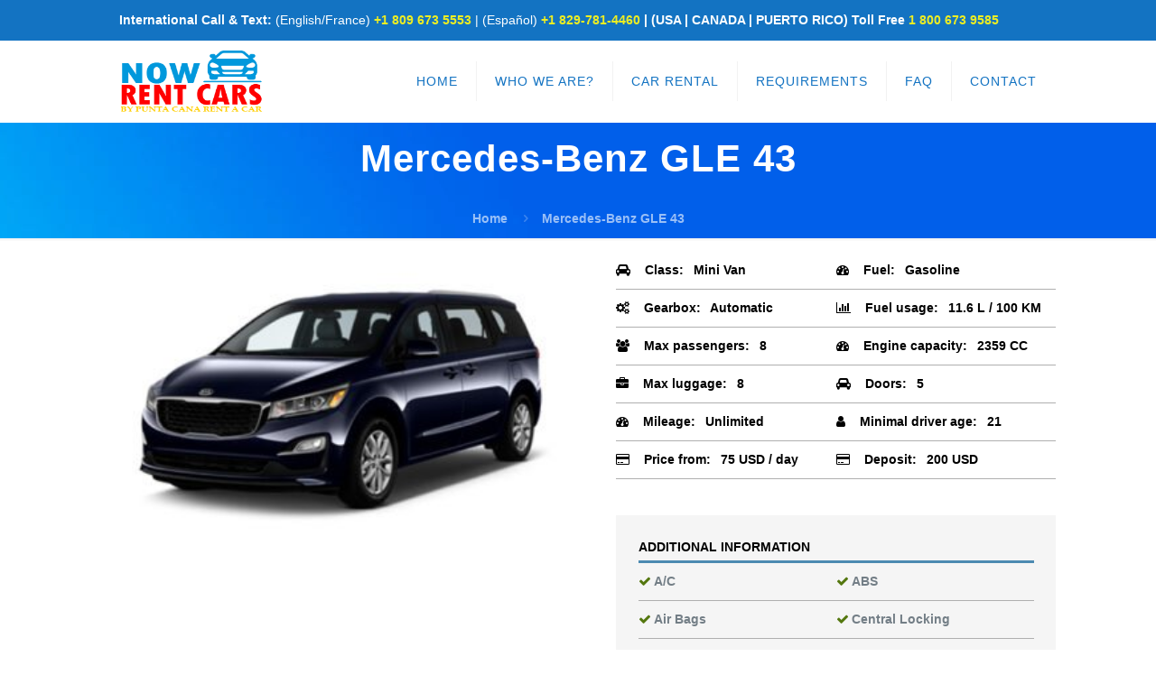

--- FILE ---
content_type: text/html; charset=UTF-8
request_url: https://nowrentcars.com/car-model/mercedes-benz-gle-43/
body_size: 40112
content:
<!DOCTYPE html><html lang="en-US" class="no-js " itemscope itemtype="https://schema.org/WebPage" ><head><script data-no-optimize="1">var litespeed_docref=sessionStorage.getItem("litespeed_docref");litespeed_docref&&(Object.defineProperty(document,"referrer",{get:function(){return litespeed_docref}}),sessionStorage.removeItem("litespeed_docref"));</script>  <script type="litespeed/javascript" data-src="https://www.googletagmanager.com/gtag/js?id=G-88PT44W5ZV"></script> <script type="litespeed/javascript">window.dataLayer=window.dataLayer||[];function gtag(){dataLayer.push(arguments)}
gtag('js',new Date());gtag('config','G-88PT44W5ZV')</script> <meta charset="UTF-8" /><meta name='robots' content='index, follow, max-image-preview:large, max-snippet:-1, max-video-preview:-1' /><meta name="keywords" content="Car rental Punta Cana, Punta Cana car hire, rent a car Punta Cana, Punta Cana vehicle rental, car rental services Punta Cana, affordable car rental Punta Cana, luxury car rental Punta Cana, Punta Cana airport car rental, best car rental Punta Cana, cheap car rental Punta Cana."/><meta name="description" content="Now Rent Cars at Punta Cana born with the purpose of providing a rental service for various vehicles, mainly to tourists and the general public."/><meta property="og:url" content="https://nowrentcars.com/car-model/mercedes-benz-gle-43/"/><meta property="og:type" content="article"/><meta property="og:title" content="Mercedes-Benz GLE 43"/><meta property="og:description" content="Now Rent Cars at Punta Cana born with the purpose of providing a rental service for various vehicles, mainly to tourists and the general public."/><link rel="alternate" hreflang="en-US" href="https://nowrentcars.com/car-model/mercedes-benz-gle-43/"/>
 <script type="litespeed/javascript" data-src="https://www.googletagmanager.com/gtag/js?id=G-1KFE9W3BGE"></script> <script type="litespeed/javascript">window.dataLayer=window.dataLayer||[];function gtag(){dataLayer.push(arguments)}
gtag('js',new Date());gtag('config','G-1KFE9W3BGE')</script><meta name="format-detection" content="telephone=no"><meta name="viewport" content="width=device-width, initial-scale=1, maximum-scale=1" /><link rel="shortcut icon" href="https://nowrentcars.com/wp-content/uploads/2023/07/faicon.png" type="image/x-icon" /><meta name="theme-color" content="#ffffff" media="(prefers-color-scheme: light)"><meta name="theme-color" content="#ffffff" media="(prefers-color-scheme: dark)"><title>Mercedes-Benz GLE 43</title><link rel="canonical" href="https://nowrentcars.com/car-model/mercedes-benz-gle-43/" /><meta property="og:locale" content="en_US" /><meta property="og:type" content="article" /><meta property="og:title" content="Mercedes-Benz GLE 43" /><meta property="og:url" content="https://nowrentcars.com/car-model/mercedes-benz-gle-43/" /><meta property="og:site_name" content="Now Rent Cars" /><meta property="article:publisher" content="https://www.facebook.com/nowrentcars" /><meta property="og:image" content="https://nowrentcars.com/wp-content/uploads/2023/07/511456-PIHMSI-749.png" /><meta property="og:image:width" content="415" /><meta property="og:image:height" content="227" /><meta property="og:image:type" content="image/png" /><meta name="twitter:card" content="summary_large_image" /> <script type="application/ld+json" class="yoast-schema-graph">{"@context":"https://schema.org","@graph":[{"@type":"WebPage","@id":"https://nowrentcars.com/car-model/mercedes-benz-gle-43/","url":"https://nowrentcars.com/car-model/mercedes-benz-gle-43/","name":"Mercedes-Benz GLE 43","isPartOf":{"@id":"https://nowrentcars.com/#website"},"datePublished":"2022-05-12T19:27:54+00:00","inLanguage":"en-US","potentialAction":[{"@type":"ReadAction","target":["https://nowrentcars.com/car-model/mercedes-benz-gle-43/"]}]},{"@type":"WebSite","@id":"https://nowrentcars.com/#website","url":"https://nowrentcars.com/","name":"Now Rent Cars","description":"Discover Punta Cana Your Way: Now Rent Cars Makes it Happen.","publisher":{"@id":"https://nowrentcars.com/#organization"},"potentialAction":[{"@type":"SearchAction","target":{"@type":"EntryPoint","urlTemplate":"https://nowrentcars.com/?s={search_term_string}"},"query-input":{"@type":"PropertyValueSpecification","valueRequired":true,"valueName":"search_term_string"}}],"inLanguage":"en-US"},{"@type":"Organization","@id":"https://nowrentcars.com/#organization","name":"Now Rent Cars","url":"https://nowrentcars.com/","logo":{"@type":"ImageObject","inLanguage":"en-US","@id":"https://nowrentcars.com/#/schema/logo/image/","url":"https://nowrentcars.com/wp-content/uploads/2023/07/logo.png","contentUrl":"https://nowrentcars.com/wp-content/uploads/2023/07/logo.png","width":261,"height":115,"caption":"Now Rent Cars"},"image":{"@id":"https://nowrentcars.com/#/schema/logo/image/"},"sameAs":["https://www.facebook.com/nowrentcars","https://www.instagram.com/nowrentcars/"]}]}</script> <link rel='dns-prefetch' href='//fonts.googleapis.com' /><link rel='dns-prefetch' href='//fonts.gstatic.com' /><link rel='dns-prefetch' href='//ajax.googleapis.com' /><link rel="alternate" type="application/rss+xml" title="Now Rent Cars &raquo; Feed" href="https://nowrentcars.com/feed/" /><link rel="alternate" type="application/rss+xml" title="Now Rent Cars &raquo; Comments Feed" href="https://nowrentcars.com/comments/feed/" /><link rel="alternate" title="oEmbed (JSON)" type="application/json+oembed" href="https://nowrentcars.com/wp-json/oembed/1.0/embed?url=https%3A%2F%2Fnowrentcars.com%2Fcar-model%2Fmercedes-benz-gle-43%2F" /><link rel="alternate" title="oEmbed (XML)" type="text/xml+oembed" href="https://nowrentcars.com/wp-json/oembed/1.0/embed?url=https%3A%2F%2Fnowrentcars.com%2Fcar-model%2Fmercedes-benz-gle-43%2F&#038;format=xml" /><style id='wp-img-auto-sizes-contain-inline-css' type='text/css'>img:is([sizes=auto i],[sizes^="auto," i]){contain-intrinsic-size:3000px 1500px}
/*# sourceURL=wp-img-auto-sizes-contain-inline-css */</style><style id="litespeed-ccss">:root{--wp--preset--aspect-ratio--square:1;--wp--preset--aspect-ratio--4-3:4/3;--wp--preset--aspect-ratio--3-4:3/4;--wp--preset--aspect-ratio--3-2:3/2;--wp--preset--aspect-ratio--2-3:2/3;--wp--preset--aspect-ratio--16-9:16/9;--wp--preset--aspect-ratio--9-16:9/16;--wp--preset--color--black:#000000;--wp--preset--color--cyan-bluish-gray:#abb8c3;--wp--preset--color--white:#ffffff;--wp--preset--color--pale-pink:#f78da7;--wp--preset--color--vivid-red:#cf2e2e;--wp--preset--color--luminous-vivid-orange:#ff6900;--wp--preset--color--luminous-vivid-amber:#fcb900;--wp--preset--color--light-green-cyan:#7bdcb5;--wp--preset--color--vivid-green-cyan:#00d084;--wp--preset--color--pale-cyan-blue:#8ed1fc;--wp--preset--color--vivid-cyan-blue:#0693e3;--wp--preset--color--vivid-purple:#9b51e0;--wp--preset--gradient--vivid-cyan-blue-to-vivid-purple:linear-gradient(135deg,rgba(6,147,227,1) 0%,rgb(155,81,224) 100%);--wp--preset--gradient--light-green-cyan-to-vivid-green-cyan:linear-gradient(135deg,rgb(122,220,180) 0%,rgb(0,208,130) 100%);--wp--preset--gradient--luminous-vivid-amber-to-luminous-vivid-orange:linear-gradient(135deg,rgba(252,185,0,1) 0%,rgba(255,105,0,1) 100%);--wp--preset--gradient--luminous-vivid-orange-to-vivid-red:linear-gradient(135deg,rgba(255,105,0,1) 0%,rgb(207,46,46) 100%);--wp--preset--gradient--very-light-gray-to-cyan-bluish-gray:linear-gradient(135deg,rgb(238,238,238) 0%,rgb(169,184,195) 100%);--wp--preset--gradient--cool-to-warm-spectrum:linear-gradient(135deg,rgb(74,234,220) 0%,rgb(151,120,209) 20%,rgb(207,42,186) 40%,rgb(238,44,130) 60%,rgb(251,105,98) 80%,rgb(254,248,76) 100%);--wp--preset--gradient--blush-light-purple:linear-gradient(135deg,rgb(255,206,236) 0%,rgb(152,150,240) 100%);--wp--preset--gradient--blush-bordeaux:linear-gradient(135deg,rgb(254,205,165) 0%,rgb(254,45,45) 50%,rgb(107,0,62) 100%);--wp--preset--gradient--luminous-dusk:linear-gradient(135deg,rgb(255,203,112) 0%,rgb(199,81,192) 50%,rgb(65,88,208) 100%);--wp--preset--gradient--pale-ocean:linear-gradient(135deg,rgb(255,245,203) 0%,rgb(182,227,212) 50%,rgb(51,167,181) 100%);--wp--preset--gradient--electric-grass:linear-gradient(135deg,rgb(202,248,128) 0%,rgb(113,206,126) 100%);--wp--preset--gradient--midnight:linear-gradient(135deg,rgb(2,3,129) 0%,rgb(40,116,252) 100%);--wp--preset--font-size--small:13px;--wp--preset--font-size--medium:20px;--wp--preset--font-size--large:36px;--wp--preset--font-size--x-large:42px;--wp--preset--font-family--inter:"Inter", sans-serif;--wp--preset--font-family--cardo:Cardo;--wp--preset--spacing--20:0.44rem;--wp--preset--spacing--30:0.67rem;--wp--preset--spacing--40:1rem;--wp--preset--spacing--50:1.5rem;--wp--preset--spacing--60:2.25rem;--wp--preset--spacing--70:3.38rem;--wp--preset--spacing--80:5.06rem;--wp--preset--shadow--natural:6px 6px 9px rgba(0, 0, 0, 0.2);--wp--preset--shadow--deep:12px 12px 50px rgba(0, 0, 0, 0.4);--wp--preset--shadow--sharp:6px 6px 0px rgba(0, 0, 0, 0.2);--wp--preset--shadow--outlined:6px 6px 0px -3px rgba(255, 255, 255, 1), 6px 6px rgba(0, 0, 0, 1);--wp--preset--shadow--crisp:6px 6px 0px rgba(0, 0, 0, 1)}:root{--woocommerce:#720eec;--wc-green:#7ad03a;--wc-red:#a00;--wc-orange:#ffba00;--wc-blue:#2ea2cc;--wc-primary:#720eec;--wc-primary-text:#fcfbfe;--wc-secondary:#e9e6ed;--wc-secondary-text:#515151;--wc-highlight:#958e09;--wc-highligh-text:white;--wc-content-bg:#fff;--wc-subtext:#767676;--wc-form-border-color:rgba(32, 7, 7, 0.8);--wc-form-border-radius:4px;--wc-form-border-width:1px}@media only screen and (max-width:768px){:root{--woocommerce:#720eec;--wc-green:#7ad03a;--wc-red:#a00;--wc-orange:#ffba00;--wc-blue:#2ea2cc;--wc-primary:#720eec;--wc-primary-text:#fcfbfe;--wc-secondary:#e9e6ed;--wc-secondary-text:#515151;--wc-highlight:#958e09;--wc-highligh-text:white;--wc-content-bg:#fff;--wc-subtext:#767676;--wc-form-border-color:rgba(32, 7, 7, 0.8);--wc-form-border-radius:4px;--wc-form-border-width:1px}}:root{--woocommerce:#720eec;--wc-green:#7ad03a;--wc-red:#a00;--wc-orange:#ffba00;--wc-blue:#2ea2cc;--wc-primary:#720eec;--wc-primary-text:#fcfbfe;--wc-secondary:#e9e6ed;--wc-secondary-text:#515151;--wc-highlight:#958e09;--wc-highligh-text:white;--wc-content-bg:#fff;--wc-subtext:#767676;--wc-form-border-color:rgba(32, 7, 7, 0.8);--wc-form-border-radius:4px;--wc-form-border-width:1px}a,article,body,div,form,h1,header,html,i,img,li,nav,p,section,span,strong,ul{margin:0;padding:0;border:0;font-size:100%;font:inherit;vertical-align:baseline}article,header,nav,section{display:block}body{line-height:1}ul{list-style:none}body{--mfn-column-gap-top:0;--mfn-column-gap-bottom:40px;--mfn-column-gap-left:12px;--mfn-column-gap-right:12px;--mfn-article-box-decoration:#0089f7;--mfn-before-after-slider:#fff;--mfn-before-after-label:rgba(0,0,0,0.25);--mfn-before-after-label-color:#fff;--mfn-blog-slider-date-bg:#f8f8f8;--mfn-blog-date-bg:#f8f8f8;--mfn-contactbox-line:hsla(0,0%,100%,0.2);--mfn-infobox-line:hsla(0,0%,100%,0.2);--mfn-faq-line:rgba(0,0,0,0.1);--mfn-clients-tiles:rgba(0,0,0,0.08);--mfn-clients-tiles-hover:#0089f7;--mfn-offer-thumbs-nav:#0089f7;--mfn-timeline-date-bg:#f8f8f8;--mfn-sliding-box-bg:#0089f7;--mfn-tabs-border-width:1px;--mfn-tabs-border-color:rgba(0,0,0,0.08);--mfn-shape-divider:#000;--mfn-icon-box-icon:#0089f7;--mfn-popup-tmpl-offset:30px;--mfn-exitbutton-font-size:16px;--mfn-exitbutton-size:30px;--mfn-exitbutton-item-size:16px;--mfn-exitbutton-offset-horizontal:0px;--mfn-wpml-arrow-size:10px;--mfn-sidemenu-always-visible-offset:400px;--mfn-button-font-family:inherit;--mfn-button-font-size:inherit;--mfn-button-font-weight:inherit;--mfn-button-font-style:inherit;--mfn-button-letter-spacing:inherit;--mfn-button-gap:10px;--mfn-button-padding:10px 20px;--mfn-button-border-width:0px;--mfn-button-border-style:solid;--mfn-button-border-radius:3px;--mfn-button-color:#626262;--mfn-button-color-hover:#626262;--mfn-button-icon-color:#626262;--mfn-button-icon-color-hover:#626262;--mfn-button-bg:#dbdddf;--mfn-button-bg-hover:#d3d3d3;--mfn-button-border-color:transparent;--mfn-button-border-color-hover:transparent;--mfn-button-box-shadow:unset;--mfn-button-theme-color:#fff;--mfn-button-theme-color-hover:#fff;--mfn-button-theme-icon-color:#0095eb;--mfn-button-theme-icon-color-hover:#007cc3;--mfn-button-theme-bg:#0095eb;--mfn-button-theme-bg-hover:#007cc3;--mfn-button-theme-border-color:transparent;--mfn-button-theme-border-color-hover:transparent;--mfn-button-theme-box-shadow:unset;--mfn-button-shop-color:#fff;--mfn-button-shop-color-hover:#fff;--mfn-button-shop-icon-color:#0095eb;--mfn-button-shop-icon-color-hover:#007cc3;--mfn-button-shop-bg:#161922;--mfn-button-shop-bg-hover:#030304;--mfn-button-shop-border-color:transparent;--mfn-button-shop-border-color-hover:transparent;--mfn-button-shop-box-shadow:unset;--mfn-button-action-color:#626262;--mfn-button-action-color-hover:#626262;--mfn-button-action-bg:#dbdddf;--mfn-button-action-bg-hover:#d3d3d3;--mfn-button-action-border-color:transparent;--mfn-button-action-border-color-hover:transparent;--mfn-button-action-box-shadow:unset}img:not([src$=".svg"]){max-width:100%;height:auto}html{height:100%}body{-webkit-font-smoothing:antialiased;-webkit-text-size-adjust:100%}*,:after,:before{box-sizing:inherit;-webkit-font-smoothing:antialiased}h1{margin-bottom:15px}p{margin:0 0 15px}i{font-style:italic}strong{font-weight:700}a,a:visited{text-decoration:none;outline:0}.content_wrapper img,img.scale-with-grid{max-width:100%;height:auto}input::-moz-focus-inner{border:0;padding:0}input[type=submit]{display:inline-flex;align-items:center;justify-content:center;gap:var(--mfn-button-gap);position:relative;box-sizing:border-box;font-family:var(--mfn-button-font-family);font-size:var(--mfn-button-font-size);font-weight:var(--mfn-button-font-weight);font-style:var(--mfn-button-font-style);letter-spacing:var(--mfn-button-letter-spacing);line-height:1.2;padding:var(--mfn-button-padding);border-width:var(--mfn-button-border-width);border-style:var(--mfn-button-border-style);border-radius:var(--mfn-button-border-radius);outline:unset;text-decoration:none;overflow:hidden}input[type=submit]{background-color:var(--mfn-button-theme-bg);border-color:var(--mfn-button-theme-border-color);color:var(--mfn-button-theme-color);box-shadow:var(--mfn-button-theme-box-shadow)}[class^=icon-]:before{font-family:mfn-icons;font-style:normal;font-weight:400;speak:never;display:inline-block;text-decoration:inherit;width:1em;text-align:center;font-variant:normal;text-transform:none;line-height:1em;-webkit-font-smoothing:antialiased;-moz-osx-font-smoothing:grayscale}.icon-right-open:before{content:"\e915"}.icon-menu-fine:before{content:"\e960"}.icon-cancel-fine:before{content:"\e963"}body{min-width:960px}#Wrapper{position:relative}#Wrapper{max-width:1240px;margin:0 auto}.layout-full-width{padding:0}.layout-full-width #Wrapper{max-width:100%!important;width:100%!important;margin:0!important}#Content{width:100%;padding-top:30px;z-index:0;position:relative}.section{position:relative;box-sizing:border-box}.container,.section_wrapper{max-width:1220px;height:100%;margin:0 auto;position:relative}.container:after,.section_wrapper:after{clear:both;content:" ";display:block;height:0;visibility:hidden;width:100%}.column{float:left;margin:0}.the_content_wrapper{margin:0 1%;width:98%}.has_content .the_content_wrapper{margin-bottom:15px}.section{background-position:0 0;background-repeat:no-repeat}.one.column{width:100%}.mcb-column-inner{position:relative;margin:var(--mfn-column-gap-top) var(--mfn-column-gap-right) var(--mfn-column-gap-bottom) var(--mfn-column-gap-left)}.container:after{clear:both}.clearfix:after,.clearfix:before,.container:after{content:"20";display:block;height:0;visibility:hidden}.clearfix:after,.clearfix:before{overflow:hidden;width:0}.clearfix:after{clear:both}.no-content-padding #Content{padding:0!important}#Header_wrapper{position:relative}body:not(.template-slider) #Header_wrapper{background-repeat:no-repeat;background-position:top}#Header{position:relative}body:not(.template-slider) #Header{min-height:250px}#Header .container{padding-left:var(--mfn-column-gap-left);padding-right:var(--mfn-column-gap-right);box-sizing:border-box}#Action_bar{position:absolute;left:0;top:0;width:100%;z-index:30;line-height:21px}#Action_bar .column{margin-bottom:0;overflow:hidden;padding:0 20px;box-sizing:border-box}#Action_bar .contact_details{float:left;color:hsl(0 0% 100% / .5)}#Action_bar .contact_details li{display:inline-block;margin-right:10px;padding:20px 0}#Action_bar .contact_details li:last-child{margin-right:0}#Action_bar .social{float:right;padding:20px 0}#Top_bar{position:absolute;left:0;top:61px;width:100%;border-bottom:1px solid #fff0;z-index:30}#Top_bar .column{display:flex;margin-bottom:0}#Top_bar .top_bar_left{position:relative;float:left;width:100%}#Top_bar .logo{float:left;margin:0 30px 0 20px}#Top_bar #logo{display:block;height:60px;line-height:60px;padding:15px 0;box-sizing:content-box}#Top_bar #logo img{vertical-align:middle;max-height:100%}#Top_bar #logo img.logo-mobile,#Top_bar #logo img.logo-mobile-sticky,#Top_bar #logo img.logo-sticky{display:none}#Top_bar .menu_wrapper{float:left;z-index:201}#Top_bar .secondary_menu_wrapper{display:none}#Top_bar a.responsive-menu-toggle{display:none;position:absolute;right:15px;top:50%;margin-top:-17px;width:34px;height:34px;text-align:center;border-radius:3px;z-index:200}#Top_bar a.responsive-menu-toggle i{font-size:22px;line-height:34px}#Top_bar .search_wrapper{position:absolute;left:50%;transform:translateX(-50%);top:calc(100% + 40px);display:none;z-index:205;width:100%;box-sizing:border-box;width:600px;max-width:80%;overflow:hidden}#Top_bar .search_wrapper>form{position:relative}#Top_bar .search_wrapper input[type=text]{width:100%;margin:0;box-sizing:border-box;-webkit-box-shadow:0 0 0;box-shadow:0 0 0;padding:22px 30px 22px 60px;background:none;border-width:0;font-size:15px;color:rgb(0 0 0 / .8)}#Top_bar .search_wrapper .icon_close,#Top_bar .search_wrapper .icon_search{position:absolute;top:50%;transform:translateY(-50%)}#Top_bar .search_wrapper .icon_search{left:15px}#Top_bar .search_wrapper .icon_close{right:10px}#Top_bar .search_wrapper{background-color:#fff;box-shadow:0 10px 46px 0 rgb(1 7 39 / .1);border-radius:4px}#Top_bar #menu{z-index:201}#Top_bar .menu{z-index:202}#Top_bar .menu>li{margin:0;z-index:203;display:block;float:left}#Top_bar .menu>li:not(.mfn-megamenu-parent){position:relative}#Top_bar .menu>li>a{display:block;line-height:60px;padding:15px 0;position:relative}#Top_bar .menu>li>a:not(.menu-toggle):after{content:"";height:4px;width:100%;position:absolute;left:0;top:-4px;z-index:203;opacity:0}#Top_bar .menu>li>a span:not(.description){display:block;line-height:60px;padding:0 20px;white-space:nowrap;border-right-width:1px;border-style:solid}#Top_bar .menu>li:last-child>a span{border:0}.header-classic #Header .top_bar_left{background-color:#fff0}.header-classic #Top_bar{position:static;background-color:#fff}.header-classic #Action_bar{position:static;background-color:#2c2c2c}.header-classic #Action_bar .contact_details li,.header-classic #Action_bar .social{padding:12px 0}#body_overlay{position:fixed;top:0;left:0;width:100%;height:120%;background:rgb(0 0 0 / .6);z-index:9002;display:none}body.mobile-side-slide{position:relative;overflow-x:visible}#Side_slide{display:block;position:fixed;top:0;right:-250px;max-width:100%;width:250px;height:100%;overflow:auto;border-bottom-width:60px;border-bottom-style:solid;z-index:99999;z-index:100000}#Side_slide .close-wrapper{height:60px}#Side_slide .close-wrapper a.close{height:34px;width:34px;display:block;float:right;margin:13px 13px 0 0}#Side_slide .close-wrapper a.close i{font-size:22px;line-height:34px}#Side_slide .extras{padding:0 20px}#Side_slide .extras .extras-wrapper{display:flex;align-items:center;flex-wrap:wrap;justify-content:center;margin-bottom:20px}#Side_slide .lang-wrapper{margin-bottom:20px;text-align:center;display:none}#Side_slide .contact_details{text-align:center;margin-bottom:20px}#Side_slide .contact_details li{margin-bottom:1px}#Side_slide .social{text-align:center;margin:0 20px 13px}#Side_slide{background-color:#191919;border-color:#191919}#Side_slide,#Side_slide a:not(.action_button){color:#a6a6a6}#Subheader{background-color:rgb(0 0 0 / .02);background-position:top;background-repeat:no-repeat;padding:30px 0;position:relative}#Subheader .title{margin-bottom:0;width:70%;float:left}#Subheader ul.breadcrumbs{display:block;width:30%;margin:1px 0 0;font-size:1em!important;float:right;text-align:right}#Subheader ul.breadcrumbs li{display:inline-block}#Subheader ul.breadcrumbs li,#Subheader ul.breadcrumbs li a{color:rgb(0 0 0 / .3)}#Subheader ul.breadcrumbs li span{margin:0 10px;opacity:.4}#Subheader:after{content:"";height:3px;width:100%;display:block;position:absolute;left:0;bottom:-3px;z-index:1;box-shadow:inset 0 4px 3px -2px rgb(0 0 0 / .06)}.subheader-both-center #Subheader .title{width:100%;text-align:center}.subheader-both-center #Subheader .breadcrumbs{width:100%;text-align:center;margin-top:10px}.post-header{margin-bottom:20px}.post-header .title_wrapper{margin-left:99px;border-left-width:1px;border-style:solid;padding-left:30px}.post-header .title_wrapper h1{font-size:35px;line-height:35px}.single-photo-wrapper .image_frame{margin-left:120px}.no-share .single-photo-wrapper .image_frame,.share-simple .single-photo-wrapper .image_frame{margin-left:0}.single-photo-wrapper.image{text-align:center}.single-photo-wrapper.image .image_frame{margin-left:0;display:inline-block}.section-post-header .single-photo-wrapper.image .image_frame{max-width:80%;max-width:calc(100% - 130px)}.no-share .section-post-header .single-photo-wrapper.image .image_frame,.share-simple .section-post-header .single-photo-wrapper.image .image_frame{max-width:100%}.hide-love .post-header .title_wrapper{margin-left:0;padding-left:10px;border-left:none}.share-simple .post-header .title_wrapper{margin-left:0;padding-left:0;border-left-width:0}.dark{color:#fff!important}.highlight{padding:1px 7px;-webkit-border-radius:3px;border-radius:3px;background-image:url(/wp-content/themes/betheme/images/stripes/stripes_10_w.png)}.image_frame{display:block;overflow:hidden;margin:0;border-style:solid;border-width:0;max-width:100%;line-height:0;box-sizing:border-box}.image_frame .image_wrapper{box-sizing:border-box}.image_frame .image_wrapper{position:relative;overflow:hidden}form{margin-bottom:0}input[type=text]{padding:10px;outline:none;width:230px;max-width:100%;display:block;margin:0 0 20px;font-size:15px;border-width:1px;border-style:solid;border-radius:0;box-sizing:border-box;-webkit-appearance:none}ul{list-style:none outside}.post-header .title_wrapper,input[type=text]{border-color:rgb(0 0 0 / .08)}.highlight:not(.highlight-underline){color:#fff}input[type=text]{background-color:#fff;color:#626262;box-shadow:inset 0 0 2px 2px rgb(0 0 0 / .02)}#Top_bar .menu>li>a span{border-color:rgb(0 0 0 / .05)}.image_frame{border-color:#f8f8f8}.image_frame .image_wrapper{border-color:#e2e2e2}.mfn-close-icon{z-index:5;display:flex;justify-content:center;align-items:center;width:40px;height:40px;font-size:20px;text-decoration:none!important}.mfn-close-icon .icon{color:rgb(0 0 0 / .3);display:inline-block}.section_wrapper{display:flex;align-items:flex-start;flex-wrap:wrap}body{--mfn-swiper-pagination-bullet-active-color:#007aff;--mfn-swiper-pagination-bullet-inactive-color:#000;--mfn-swiper-pagination-bullet-width:10px;--mfn-swiper-pagination-bullet-height:10px;--mfn-swiper-pagination-spacing:20px;--mfn-swiper-arrow-width:auto;--mfn-swiper-arrow-height:auto;--mfn-swiper-arrow-size:50px;--mfn-swiper-arrow-spacing:20px}.fa{-moz-osx-font-smoothing:grayscale;-webkit-font-smoothing:antialiased;display:inline-block;font-style:normal;font-variant:normal;text-rendering:auto;line-height:1}.fa-briefcase:before{content:"\f0b1"}.fa-car:before{content:"\f1b9"}.fa-cogs:before{content:"\f085"}.fa-credit-card:before{content:"\f09d"}.fa-user:before{content:"\f007"}.fa-users:before{content:"\f0c0"}.fa{font-family:Font Awesome\ 5 Free}.fa{font-weight:900}body{--mfn-tabs-border-width:1px}html{overflow-x:hidden}@media only screen and (max-width:1239px){a[href^=tel]{color:inherit;text-decoration:none}}@media only screen and (min-width:960px) and (max-width:1239px){body{min-width:0}#Wrapper{max-width:960px}.container,.section_wrapper{max-width:940px}}@media only screen and (max-width:959px){.section{background-attachment:scroll!important}}@media only screen and (min-width:768px) and (max-width:959px){body{min-width:0}#Wrapper{max-width:728px}.container,.section_wrapper{max-width:708px}#Subheader .title{width:100%}#Subheader ul.breadcrumbs{display:none}}@media only screen and (max-width:767px){body{min-width:0}body.responsive-overflow-x-mobile{overflow-x:hidden}.container .column,.section_wrapper .column{margin:0;width:100%;clear:both}.sections_group{margin:0;width:100%!important;clear:both}.container,.content_wrapper .section_wrapper{max-width:700px!important}.content_wrapper .mcb-column-inner{margin:0 0 20px}#Action_bar,#Top_bar{background-color:#fff!important;position:static}#Top_bar .container{max-width:100%!important;padding:0!important}#Top_bar .column{flex-wrap:wrap}#Top_bar .top_bar_left{float:none;width:100%!important;background:none!important}#Top_bar a.responsive-menu-toggle{top:40px;right:10px}#Top_bar .menu_wrapper{float:left!important;width:100%;margin:0!important}#Top_bar #menu{float:left;position:static!important;width:100%!important}#Top_bar .logo{position:static;float:left;width:100%;text-align:center;margin:0}#Top_bar .logo #logo{padding:0!important;margin:10px 50px}#Top_bar #logo img.logo-main{display:none}#Top_bar #logo img.logo-mobile{display:inline-block}#Top_bar #logo img.logo-mobile-sticky{display:none}#Top_bar .search_wrapper{z-index:10000}.mobile-sticky #Top_bar #menu{overflow:auto;-webkit-box-sizing:border-box;box-sizing:border-box}#Action_bar .contact_details li,#Action_bar .social{padding:0!important}#Action_bar .contact_details{float:none;text-align:center;padding:5px 0;color:#222}#Action_bar .contact_details li{padding:0}#Action_bar .contact_details li.slogan{display:none}#Action_bar .social{float:none;text-align:center;padding:5px 0 0;margin-bottom:5px}#Subheader .title{width:100%}#Subheader ul.breadcrumbs{display:none}.post-header .title_wrapper{margin-left:69px;padding-left:20px}.post-header .title_wrapper h1{font-size:27px;line-height:27px}.single-photo-wrapper .image_frame{max-width:100%!important;margin-left:0}.image_frame{margin-top:0!important}}body{--mfn-woo-border-radius-box:8px;--mfn-woo-body-color:#626262;--mfn-woo-heading-color:#626262;--mfn-woo-themecolor:#0089f7;--mfn-woo-bg-themecolor:#0089f7;--mfn-woo-border-themecolor:#0089f7;--mfn-woo-bg-box:rgba(0,0,0,0.03);--mfn-woo-border:rgba(0,0,0,0.08);--mfn-woo-text-option-color:rgba(0,0,0,0.5);--mfn-woo-text-option-color-hover:rgba(0,0,0,0.8);--mfn-woo-icon-option:rgba(0,0,0,0.8)}:root{--joinchat-ico:url("data:image/svg+xml;charset=utf-8,%3Csvg xmlns='http://www.w3.org/2000/svg' viewBox='0 0 24 24'%3E%3Cpath fill='%23fff' d='M3.516 3.516c4.686-4.686 12.284-4.686 16.97 0s4.686 12.283 0 16.97a12 12 0 0 1-13.754 2.299l-5.814.735a.392.392 0 0 1-.438-.44l.748-5.788A12 12 0 0 1 3.517 3.517zm3.61 17.043.3.158a9.85 9.85 0 0 0 11.534-1.758c3.843-3.843 3.843-10.074 0-13.918s-10.075-3.843-13.918 0a9.85 9.85 0 0 0-1.747 11.554l.16.303-.51 3.942a.196.196 0 0 0 .219.22zm6.534-7.003-.933 1.164a9.84 9.84 0 0 1-3.497-3.495l1.166-.933a.79.79 0 0 0 .23-.94L9.561 6.96a.79.79 0 0 0-.924-.445l-2.023.524a.797.797 0 0 0-.588.88 11.754 11.754 0 0 0 10.005 10.005.797.797 0 0 0 .88-.587l.525-2.023a.79.79 0 0 0-.445-.923L14.6 13.327a.79.79 0 0 0-.94.23z'/%3E%3C/svg%3E");--joinchat-font:-apple-system,blinkmacsystemfont,"Segoe UI",roboto,oxygen-sans,ubuntu,cantarell,"Helvetica Neue",sans-serif}.joinchat{--bottom:20px;--sep:20px;--s:60px;--header:calc(var(--s)*1.16667);--vh:100vh;--red:37;--green:211;--blue:102;--rgb:var(--red) var(--green) var(--blue);--color:rgb(var(--rgb));--dark:rgb(calc(var(--red) - 75) calc(var(--green) - 75) calc(var(--blue) - 75));--hover:rgb(calc(var(--red) + 50) calc(var(--green) + 50) calc(var(--blue) + 50));--bg:rgb(var(--rgb)/4%);--bw:100;--text:hsl(0deg 0% clamp(0%,var(--bw)*1%,100%)/clamp(70%,var(--bw)*1%,100%));--msg:var(--color);color:var(--text);display:none;position:fixed;z-index:9000;right:var(--sep);bottom:var(--bottom);font:normal normal normal 16px/1.625em var(--joinchat-font);letter-spacing:0;animation:joinchat_show .5s cubic-bezier(.18,.89,.32,1.28) 10ms both;transform:scale3d(0,0,0);transform-origin:calc(var(--s)/-2) calc(var(--s)/-4);touch-action:manipulation;-webkit-font-smoothing:antialiased}.joinchat *,.joinchat :after,.joinchat :before{box-sizing:border-box}@supports not (width:clamp(1px,1%,10px)){.joinchat{--text:hsl(0deg 0% calc(var(--bw)*1%)/90%)}}.joinchat__button{display:flex;flex-direction:row;position:absolute;z-index:2;bottom:8px;right:8px;height:var(--s);min-width:var(--s);background:#25d366;color:inherit;border-radius:calc(var(--s)/2);box-shadow:1px 6px 24px 0 rgba(7,94,84,.24)}.joinchat__button__open{width:var(--s);height:var(--s);border-radius:50%;background:rgb(0 0 0/0) var(--joinchat-ico) 50% no-repeat;background-size:60%;overflow:hidden}.joinchat__button__send{display:none;flex-shrink:0;width:var(--s);height:var(--s);max-width:var(--s);padding:calc(var(--s)*0.18);margin:0;overflow:hidden}.joinchat__button__send path{fill:none!important;stroke:var(--text)!important}.joinchat__button__send .joinchat_svg__plain{stroke-dasharray:1097;stroke-dashoffset:1097;animation:joinchat_plain 6s .2s ease-in-out infinite}.joinchat__button__send .joinchat_svg__chat{stroke-dasharray:1020;stroke-dashoffset:1020;animation:joinchat_chat 6s 3.2s ease-in-out infinite}.joinchat__button__sendtext{padding:0;max-width:0;border-radius:var(--s);font-weight:600;line-height:var(--s);white-space:nowrap;opacity:0;overflow:hidden;text-overflow:ellipsis}.joinchat__tooltip{position:absolute;top:calc(var(--s)/2 - 16px);right:calc(var(--s) + 16px);max-width:calc(100vw - var(--s) - 45px);height:32px;padding:0 14px;border:none;border-radius:16px;background:#fff;color:rgba(0,0,0,.8);line-height:31px;white-space:nowrap;opacity:0;filter:drop-shadow(0 1px 4px rgba(0,0,0,.4))}.joinchat__tooltip:after{content:"";display:block;position:absolute;top:10px;right:-6px;border:8px solid transparent;border-width:6px 0 6px 8px;border-left-color:#fff}.joinchat__tooltip div{width:-moz-max-content;width:max-content;max-width:100%;overflow:hidden;text-overflow:ellipsis}.joinchat__box{display:flex;flex-direction:column;position:absolute;bottom:0;right:0;z-index:1;width:calc(100vw - var(--sep)*2);max-width:400px;max-height:calc(var(--vh) - var(--bottom) - var(--sep));border-radius:calc(var(--s)/2 + 2px);background:#fff linear-gradient(180deg,var(--color),var(--color) var(--header),var(--bg) var(--header),var(--bg));box-shadow:0 2px 6px 0 rgba(0,0,0,.5);text-align:left;overflow:hidden;transform:scale3d(0,0,0);opacity:0}.joinchat__header{display:flex;flex-flow:row;align-items:center;position:relative;flex-shrink:0;height:var(--header);min-height:50px;padding:0 70px 0 26px;margin:0}.joinchat__wa{height:28px;width:auto;fill:currentcolor;opacity:.8}.joinchat__close{--size:34px;position:absolute;top:calc(50% - var(--size)/2);right:24px;width:var(--size);height:var(--size);border-radius:50%;background:rgba(0,0,0,.4) url("data:image/svg+xml;charset=utf-8,%3Csvg xmlns='http://www.w3.org/2000/svg' fill='%23fff' viewBox='0 0 24 24'%3E%3Cpath d='M24 2.4 21.6 0 12 9.6 2.4 0 0 2.4 9.6 12 0 21.6 2.4 24l9.6-9.6 9.6 9.6 2.4-2.4-9.6-9.6z'/%3E%3C/svg%3E") 50% no-repeat;background-size:12px}.joinchat__box__scroll{overflow:hidden scroll;overscroll-behavior-y:contain;-webkit-overflow-scrolling:touch}.joinchat__box__scroll::-webkit-scrollbar{width:4px;background:rgb(0 0 0/0)}.joinchat__box__scroll::-webkit-scrollbar-thumb{border-radius:2px;background:rgb(0 0 0/0)}.joinchat__box__content{width:calc(100% + 4px);padding:20px 0 calc(var(--s) + 16px)}.joinchat{--peak:url(#joinchat__peak_l)}.joinchat__message{position:relative;min-height:56px;padding:15px 20px;margin:0 26px 26px;border-radius:26px;background:#fff;color:#4a4a4a;word-break:break-word;filter:drop-shadow(0 1px 2px rgba(0,0,0,.3));transform:translateZ(0)}.joinchat__message:before{content:"";display:block;position:absolute;bottom:18px;left:-15px;width:17px;height:25px;background:inherit;clip-path:var(--peak)}@keyframes joinchat_show{0%{transform:scale3d(0,0,0)}to{transform:scaleX(1)}}@keyframes joinchat_plain{0%,50%,to{stroke-dashoffset:1097}5%,45%{stroke-dashoffset:0}}@keyframes joinchat_chat{0%,50%,to{stroke-dashoffset:1020}5%,45%{stroke-dashoffset:0}}@media (prefers-color-scheme:dark){.joinchat--dark-auto{--msg:var(--dark)}.joinchat--dark-auto .joinchat__box{background:#1a1a1a linear-gradient(180deg,var(--dark),var(--dark) var(--header),var(--bg) var(--header),var(--bg))}.joinchat--dark-auto .joinchat__message{background:#505050;color:#d8d8d8}}@media (prefers-reduced-motion){.joinchat{animation:none}.joinchat__button__send .joinchat_svg__plain{stroke-dasharray:0;animation:none}.joinchat__button__send .joinchat_svg__chat{animation:none}}html{background-color:#fff}#Wrapper,#Content,#Top_bar .search_wrapper{background-color:#fff}body:not(.template-slider) #Header{min-height:320px}#Subheader{padding:10px 0}body,input[type="text"]{font-family:"Verdana"}#menu>ul>li>a{font-family:"Verdana"}#Subheader .title{font-family:"Verdana"}h1{font-family:"Verdana"}body{font-size:14px;line-height:24px;font-weight:400;letter-spacing:0}#menu>ul>li>a{font-size:14px;font-weight:400;letter-spacing:1px}#Subheader .title{font-size:42px;line-height:60px;font-weight:600;letter-spacing:1px}h1{font-size:42px;line-height:60px;font-weight:600;letter-spacing:0}@media only screen and (min-width:768px) and (max-width:959px){body{font-size:14px;line-height:24px;font-weight:400;letter-spacing:0}#menu>ul>li>a{font-size:14px;font-weight:400;letter-spacing:1px}#Subheader .title{font-size:42px;line-height:60px;font-weight:600;letter-spacing:1px}h1{font-size:42px;line-height:60px;font-weight:600;letter-spacing:0}}@media only screen and (min-width:480px) and (max-width:767px){body{font-size:14px;line-height:24px;font-weight:400;letter-spacing:0}#menu>ul>li>a{font-size:14px;font-weight:400;letter-spacing:1px}#Subheader .title{font-size:42px;line-height:60px;font-weight:600;letter-spacing:1px}h1{font-size:42px;line-height:60px;font-weight:600;letter-spacing:0}}@media only screen and (max-width:479px){body{font-size:14px;line-height:24px;font-weight:400;letter-spacing:0}#menu>ul>li>a{font-size:14px;font-weight:400;letter-spacing:1px}#Subheader .title{font-size:42px;line-height:60px;font-weight:600;letter-spacing:1px}h1{font-size:42px;line-height:60px;font-weight:600;letter-spacing:0}}@media only screen and (min-width:1240px){#Wrapper{max-width:1100px}.section_wrapper,.container{max-width:1080px}}@media only screen and (max-width:767px){#Wrapper{max-width:calc(100% - 67px)}.content_wrapper .section_wrapper,.container{max-width:550px!important;padding-left:33px;padding-right:33px}}body{--mfn-button-font-family:inherit;--mfn-button-font-size:14px;--mfn-button-font-weight:400;--mfn-button-font-style:inherit;--mfn-button-letter-spacing:0px;--mfn-button-padding:16px 20px 16px 20px;--mfn-button-border-width:0;--mfn-button-border-radius:5px 5px 5px 5px;--mfn-button-gap:10px;--mfn-button-color:#747474;--mfn-button-color-hover:#747474;--mfn-button-bg:#f7f7f7;--mfn-button-bg-hover:#eaeaea;--mfn-button-border-color:transparent;--mfn-button-border-color-hover:transparent;--mfn-button-icon-color:#747474;--mfn-button-icon-color-hover:#747474;--mfn-button-box-shadow:unset;--mfn-button-theme-color:#ffffff;--mfn-button-theme-color-hover:#ffffff;--mfn-button-theme-bg:#1e73be;--mfn-button-theme-bg-hover:#1166b1;--mfn-button-theme-border-color:transparent;--mfn-button-theme-border-color-hover:transparent;--mfn-button-theme-icon-color:#ffffff;--mfn-button-theme-icon-color-hover:#ffffff;--mfn-button-theme-box-shadow:unset;--mfn-button-shop-color:#ffffff;--mfn-button-shop-color-hover:#ffffff;--mfn-button-shop-bg:#1e73be;--mfn-button-shop-bg-hover:#1166b1;--mfn-button-shop-border-color:transparent;--mfn-button-shop-border-color-hover:transparent;--mfn-button-shop-icon-color:#626262;--mfn-button-shop-icon-color-hover:#626262;--mfn-button-shop-box-shadow:unset;--mfn-button-action-color:#ffffff;--mfn-button-action-color-hover:#ffffff;--mfn-button-action-bg:#0089f7;--mfn-button-action-bg-hover:#007cea;--mfn-button-action-border-color:transparent;--mfn-button-action-border-color-hover:transparent;--mfn-button-action-icon-color:#626262;--mfn-button-action-icon-color-hover:#626262;--mfn-button-action-box-shadow:unset}#Top_bar #logo{height:70px;line-height:70px;padding:10px 0}#Top_bar .menu>li>a{padding:15px 0}.image_frame{border-width:0}#Side_slide{right:-250px;width:250px}@media only screen and (min-width:1240px){body:not(.header-simple) #Top_bar #menu{display:block!important}.mm-vertical #Top_bar .container{position:relative}.mm-vertical #Top_bar .top_bar_left{position:static}.menu-arrow-bottom #Top_bar .menu>li>a:after{background:none!important;border-color:#fff0 #fff0 #ccc;border-style:solid;border-width:0 7px 7px;display:block;height:0;left:50%;margin-left:-7px;top:auto;bottom:0;width:0}.menuo-right #Top_bar .menu_wrapper{float:right}}@media only screen and (min-width:768px) and (max-width:1240px){.header_placeholder{height:0!important}}@media only screen and (max-width:1239px){#Top_bar #menu{display:none;height:auto;width:300px;bottom:auto;top:100%;right:1px;position:absolute;margin:0}#Top_bar a.responsive-menu-toggle{display:block}#Top_bar #menu>ul{width:100%;float:left}#Top_bar #menu ul li{width:100%;padding-bottom:0;border-right:0;position:relative}#Top_bar #menu ul li a{padding:0 25px;margin:0;display:block;height:auto;line-height:normal;border:none}#Top_bar #menu ul li a:not(.menu-toggle):after{display:none}#Top_bar #menu ul li a span{border:none;line-height:44px;display:inline;padding:0}#Top_bar #menu ul li a span:after{display:none!important}}body{--mfn-clients-tiles-hover:#1373c2;--mfn-icon-box-icon:#1373c2;--mfn-sliding-box-bg:#1373c2;--mfn-woo-body-color:#000000;--mfn-woo-heading-color:#000000;--mfn-woo-themecolor:#1373c2;--mfn-woo-bg-themecolor:#1373c2;--mfn-woo-border-themecolor:#1373c2}#Header_wrapper{background-color:#fcfcfc}#Subheader{background-color:rgb(148 177 193)}.header-classic #Action_bar{background-color:#1373c2}body{color:#000}a{color:#1373c2}h1{color:#161922}.highlight:not(.highlight_image){background-color:#fff0}#Header .top_bar_left,.header-classic #Top_bar,#Top_bar #menu{background-color:#fff}#Top_bar .menu>li>a{color:#1373c2}#Top_bar .menu>li a:not(.menu-toggle):after{background:#1373c2}.menu-arrow-bottom #Top_bar .menu>li>a:after{border-bottom-color:#1373c2}#Top_bar .responsive-menu-toggle{color:#1373c2;background:#fff0}#Side_slide{background-color:#191919;border-color:#191919}#Side_slide,#Side_slide a:not(.action_button){color:#A6A6A6}#Action_bar .contact_details{color:#fff}#Action_bar .contact_details a{color:#ee2}#Subheader .title{color:#fff}#Subheader ul.breadcrumbs li,#Subheader ul.breadcrumbs li a{color:rgb(255 255 255 / .6)}.image_frame{border-color:#f8f8f8}input[type="text"]{color:#000;background-color:rgb(240 239 239);border-color:#81b8e8}::-webkit-input-placeholder{color:#c1bdbd}::-moz-placeholder{color:#c1bdbd}:-ms-input-placeholder{color:#c1bdbd}:focus::-webkit-input-placeholder{color:#929292}:focus::-moz-placeholder{color:#929292}@media only screen and (max-width:767px){#Top_bar{background-color:#ffffff!important}#Action_bar{background-color:#1373c2!important}#Action_bar .contact_details{color:#fff}#Action_bar .contact_details a{color:#ee2}}#Subheader{background-image:url(https://nowrentcars.com/wp-content/uploads/2023/07/puntacanarentacar-section-bg1.jpg);background-repeat:no-repeat;background-position:center top}form input.display-none{display:none!important}body:not(.template-slider) #Header{min-height:100px}#Top_bar{top:0!important}#Top_bar .menu>li{text-transform:uppercase}#Top_bar .menu>li>a span:not(.description){line-height:44px}#Top_bar .menu>li>a{padding:23px 0}#Subheader ul.breadcrumbs{margin-top:24px!important}.post-header .title_wrapper h1{font-size:50px;line-height:60px;font-weight:600;letter-spacing:0}.fleet-management-item-model-details .info-line{padding-top:10px!important;padding-bottom:10px!important;margin-bottom:0!important}.fleet-management-item-model-details .item-model-images,.fleet-management-item-model-details .item-model-description{box-sizing:border-box}.fleet-management-item-model-details .item-model-images .item-model-big-image img{width:100%}.fleet-management-item-model-details .item-model-images .item-model-small-images{text-align:center}.fleet-management-item-model-details .features-section{margin:40px 0 0;background-color:#f5f5f5;padding:3% 5%}.fleet-management-wrapper .highlight{color:#000!important;font-weight:600}.car_rental_item-template-default .post-header{margin-bottom:0!important;display:none!important}.car_rental_item-template-default .single-photo-wrapper.image{display:none}@media only screen and (max-width:767px){body:not(.template-slider):not(.header-simple) #Header{min-height:auto}#Action_bar .container{padding:0!important}#Action_bar .contact_details li.slogan{display:block;font-size:14px}}@media (min-width:768px){.fleet-management-item-model-details .item-model-images,.fleet-management-item-model-details .item-model-description{width:50%!important}}::-webkit-scrollbar{width:10px}::-webkit-scrollbar-track{background:#f1f1f1;border-radius:7px}::-webkit-scrollbar-thumb{background:#888;border-radius:7px}::-webkit-scrollbar-thumb:hover{background:#555}.path{fill:none;stroke:#000;stroke-miterlimit:10;stroke-width:1.5px}.fa{display:inline-block;font:normal normal normal 14px/1 FontAwesome;font-size:inherit;text-rendering:auto;-webkit-font-smoothing:antialiased;-moz-osx-font-smoothing:grayscale}.fa-user:before{content:"\f007"}.fa-bar-chart:before{content:"\f080"}.fa-cogs:before{content:"\f085"}.fa-credit-card:before{content:"\f09d"}.fa-briefcase:before{content:"\f0b1"}.fa-users:before{content:"\f0c0"}.fa-tachometer:before{content:"\f0e4"}.fa-car:before{content:"\f1b9"}</style><link rel="preload" data-asynced="1" data-optimized="2" as="style" onload="this.onload=null;this.rel='stylesheet'" href="https://nowrentcars.com/wp-content/litespeed/css/51650f2c501c11595227b240ab3dfded.css?ver=0170f" /><script data-optimized="1" type="litespeed/javascript" data-src="https://nowrentcars.com/wp-content/plugins/litespeed-cache/assets/js/css_async.min.js"></script> <style id='woocommerce-inline-inline-css' type='text/css'>.woocommerce form .form-row .required { visibility: visible; }
/*# sourceURL=woocommerce-inline-inline-css */</style><style id='mfn-dynamic-inline-css' type='text/css'>#Subheader{background-image:url(https://nowrentcars.com/wp-content/uploads/2023/07/puntacanarentacar-section-bg1.jpg.webp);background-repeat:no-repeat;background-position:center top}
form input.display-none{display:none!important}
/*# sourceURL=mfn-dynamic-inline-css */</style> <script type="litespeed/javascript" data-src="https://nowrentcars.com/wp-includes/js/jquery/jquery.min.js" id="jquery-core-js"></script> <script id="wc-add-to-cart-js-extra" type="litespeed/javascript">var wc_add_to_cart_params={"ajax_url":"/wp-admin/admin-ajax.php","wc_ajax_url":"/?wc-ajax=%%endpoint%%","i18n_view_cart":"View cart","cart_url":"https://nowrentcars.com/cart/","is_cart":"","cart_redirect_after_add":"no"}</script> <script id="woocommerce-js-extra" type="litespeed/javascript">var woocommerce_params={"ajax_url":"/wp-admin/admin-ajax.php","wc_ajax_url":"/?wc-ajax=%%endpoint%%","i18n_password_show":"Show password","i18n_password_hide":"Hide password"}</script> <script id="wc-cart-fragments-js-extra" type="litespeed/javascript">var wc_cart_fragments_params={"ajax_url":"/wp-admin/admin-ajax.php","wc_ajax_url":"/?wc-ajax=%%endpoint%%","cart_hash_key":"wc_cart_hash_00435e72526790b1806160d903a4f58f","fragment_name":"wc_fragments_00435e72526790b1806160d903a4f58f","request_timeout":"5000"}</script> <link rel="https://api.w.org/" href="https://nowrentcars.com/wp-json/" /><link rel="EditURI" type="application/rsd+xml" title="RSD" href="https://nowrentcars.com/xmlrpc.php?rsd" /><meta name="generator" content="WordPress 6.9" /><meta name="generator" content="WooCommerce 10.4.3" /><link rel='shortlink' href='https://nowrentcars.com/?p=407' />
<style type="text/css">#wpbody-content > p {
	display: none
}
.fleet-management-tabbed-admin {
	padding: 30px !important;
	position: absolute;
    /*bottom: -150px;*/
    top: 0;
    right: 0;
    left: 0;
}
div.fleet-management-tabbed-admin .body {
	padding: 0px !important
}</style>
<style type="text/css">body:not(.template-slider) #Header {
  min-height: 100px;
}
#Top_bar {
  top: 0 !important
}
#Top_bar .menu {
  /*position: relative;
  top: 8px;*/
}
#Top_bar .menu>li {
  text-transform: uppercase
}
#Top_bar .menu>li>a span:not(.description) {
  line-height: 44px;
}
#Top_bar .top_bar_right .top_bar_right_wrapper {
  /*height: 85%*/
}
/*#Top_bar .menu li ul {
  top: 70%
}*/
#Top_bar .menu > li > a {
  padding: 23px 0
}
#Top_bar .menu li ul {
  top: auto
}
#Top_bar .sub-menu>li {
  text-transform: none;
  font-size: 90%
}
#Top_bar .menu li ul li a {
  padding: 6px 20px;
}
.button-custom .action_button {
  padding: 15px 30px !important;
}
#Top_bar .menu>li.action_button_link>a span {
  color: #fff !important;
  background-color: #0094da;
  border-radius: 30px;
}
#Action_bar .contact_details li {
  /*font-size: 16px;*/
}
#Action_bar .social li a {
  font-size: 20px;
}
#Side_slide #menu ul li img {
  display: none
}
#Subheader ul.breadcrumbs {
  margin-top: 24px !important;
}
.post-header .title_wrapper h1 {
  font-size: 50px;
  line-height: 60px;
  font-weight: 600;
  letter-spacing: 0px;
}
.fleet-management-item-models-slider .responsive-item-models-slider div.item-model-title {
  text-transform: none !important;
  font-size: 15px !important;
}
.fleet-management-item-model-input-search-form {
  background: none !important;
  padding-left: 0 !important;
  padding-right: 0 !important
}
.fleet-management-search-step1 {
  padding: 0px !important
}
.fleet-management-search-step1 .search-field,
.fleet-management-item-model-input-search-form .search-field {
  width: 100% !important;
  max-width: 100% !important;
  margin: 0px !important
}
.fleet-management-search-step1 .search-field .search-field-body div.location-title {
  float: left;
  line-height: 52px;
}
.fleet-management-search-step1 .search-field .search-field-body div.wide-dropdown,
.fleet-management-item-model-input-search-form .search-field .search-field-body div.wide-dropdown,
.fleet-management-search-step1 .search-field .search-field-body div.location-title {
  width: 50% !important;
}
.fleet-management-search-step1 .search-field .search-field-body div.wide-dropdown select,
.fleet-management-item-model-input-search-form .search-field .search-field-body div.wide-dropdown select,
.fleet-management-order-code-input-form .search-field .search-field-body div.top-padded-submit {
  width: 100% !important
}
.fleet-management-wrapper .select-icon {
  left: 0;
}
.fleet-management-search-step1 div.styled-select-dropdown,
.fleet-management-item-model-input-search-form div.styled-select-dropdown {
  border: none !important;
  position: relative
}
.fleet-management-item-model-input-search-form div.styled-select-dropdown {
  background: none !important
}
.fleet-management-search-step1 .search-field .search-field-body div.styled-select-dropdown select,
.fleet-management-search-step1 .search-field .search-field-body input[name="pickup_date"],
.fleet-management-search-step1 .search-field .search-field-body input[name="return_date"],
.fleet-management-item-model-input-search-form .search-field .search-field-body div.styled-select-dropdown select,
.fleet-management-item-model-input-search-form .search-field .search-field-body input[name="pickup_date"],
.fleet-management-item-model-input-search-form .search-field .search-field-body input[name="return_date"],
.fleet-management-order-code-input-form .search-field .search-field-body input.order-code,
.fleet-management-search-step1 .search-field .search-field-body div.location-title {
  border: 2px solid #0094da !important;
  border-radius: 10px !important;
  font-weight: 300 !important;
  color: #000 !important;
  margin-bottom: 10px
}
.fleet-management-search-step1 .search-field .search-field-body div.styled-select-dropdown select:focus {
  color: #272d3a;
  background-color: #fff !important;
  border: 2px solid #000 !important;
}
.fleet-management-item-model-input-search-form {
  text-align: left !important;
}
div.styled-select-dropdown,
div.styled-select-dropdown:after,
div.styled-select-dropdown select {
  -webkit-transition: all .3s ease;
  transition: all .3s ease
}
div.styled-select-dropdown:before {
  content: ' ';
  display: block;
  position: absolute;
  z-index: 1;
  top: 0;
  right: 0;
  bottom: 0;
  left: auto;
  width: 3em;
  z-index: 1;
  pointer-events: none;
  cursor: pointer;
  -webkit-transition: all .3s ease;
  transition: all .3s ease
}
.fleet-management-search-step1 .search-field .search-field-body div.narrow-dropdown,
.fleet-management-item-model-input-search-form .search-field .search-field-body div.narrow-dropdown {
  width: 24.9% !important
}
.fleet-management-search-step1 .search-field .search-field-body input[name="pickup_date"],
.fleet-management-search-step1 .search-field .search-field-body input[name="return_date"],
.fleet-management-search-step1 .search-field .search-field-body div.narrow-dropdown select {
  width: 100% !important;
}
.fleet-management-item-model-input-search-form .search-field .search-field-body input[name="pickup_date"],
.fleet-management-item-model-input-search-form .search-field .search-field-body input[name="return_date"],
.fleet-management-item-model-input-search-form .search-field .search-field-body div.narrow-dropdown select {
  width: 100% !important;
}
.fleet-management-search-step1 .search-field .search-field-body div.inline-div,
.fleet-management-item-model-input-search-form .search-field .search-field-body div.inline-div {
  width: 24% !important;
  padding-left: 2%;
  padding-right: 2%;
}
.fleet-management-search-step1 .search-field .search-field-body div.inline-div:nth-child(3),
.fleet-management-item-model-input-search-form .search-field .search-field-body div.inline-div:nth-child(3) {
  display: none
}
.fleet-management-search-step1 .search-field .search-field-body div.narrow-dropdown,
.fleet-management-item-model-input-search-form .search-field .search-field-body div.narrow-dropdown {
  margin-left: 0px !important;
}
.fleet-management-search-step1 .search-field .search-field-body div.top-padded-submit,
.fleet-management-item-model-input-search-form .search-field .search-field-body div.top-padded-submit {
  width: 100% !important;
  margin-top: 0 !important;
  margin-bottom: 0 !important
}
.fleet-management-search-step1 .search-field .search-field-body input[type="submit"],
.fleet-management-item-model-input-search-form .search-field .search-field-body input[type="submit"],
.fleet-management-order-code-input-form .search-field .search-field-body input[type="submit"] {
  color: #fff !important;
  background-color: #0094da !important;
  border-color: #0094da !important;
  height: 50px !important;
  font-size: 18px !important;
  text-transform: capitalize !important;
  width: 40% !important;
  margin: 0 !important;
  border-radius: 10px !important;
}
.fleet-management-search-step1 .search-field .search-field-header,
.fleet-management-order-code-input-form .search-field .search-field-header {
  display: none !important;
}
.fleet-management-search-step1 div.styled-select-dropdown,
.fleet-management-search-step1 .search-field .search-field-body input[name="pickup_date"],
.fleet-management-search-step1 .search-field .search-field-body input[name="return_date"],
.fleet-management-order-code-input-form .search-field .search-field-body input.order-code {
  -webkit-box-shadow: none !important;
  -moz-box-shadow: none !important;
  box-shadow: none !important;
}
.fleet-management-search-summary-table .customer-data-input select {
  width: 32.6% !important;
  float: left !important;
  margin-right: .73% !important
}
.fleet-management-search-summary-table .customer-birthday-select select:last-child {
  float: inherit !important
}
.fleet-management-item-models-list .item-model-wrap .item-model-image, .fleet-management-item-models-list .item-model-wrap .item-model-description{
  width: 30%;
}
.fleet-management-item-models-list .item-model-wrap .item-model-more {
  width: 40%
}
.fleet-management-item-models-list .item-model-wrap .item-model-image img {
  width: 100% !important;
  height: auto !important;
  border-radius: 10px;
}
.fleet-management-item-models-list .info-line, .fleet-management-item-model-details .info-line, .fleet-management-wrapper ul.feature-list li {
  padding-top: 10px !important;
  padding-bottom: 10px !important;
  margin-bottom: 0 !important
}
.fleet-management-item-model-search-results .info-line, .fleet-management-item-model-search-results ul.feature-list li {
  padding-top: 5px !important;
  padding-bottom: 5px !important;
}
.fleet-management-item-model-search-results .item-model-wrap .col3, .fleet-management-item-model-search-results .item-model-wrap .col4, .fleet-management-item-model-search-results .item-model-wrap .col5 {
  padding-top: 0 !important
}
.fleet-management-item-model-details .item-model-images,
.fleet-management-item-model-details .item-model-description,
.fleet-management-item-model-input-search-form {
  box-sizing: border-box
}
.fleet-management-item-model-details .item-model-images .item-model-big-image img {
  width: 100%
}
.fleet-management-item-model-details .item-model-images .item-model-small-images {
  text-align: center
}
.fleet-management-item-model-details .item-model-images .item-model-small-image {
  width: auto !important;
  padding: 5px !important;
  display: inline-block !important;
  float: none !important
}
.fleet-management-item-model-details .features-section {
  margin: 40px 0 0;
  background-color: #f5f5f5;
  padding: 3% 5%;
}
.fleet-management-item-model-details .features-section ul.feature-list {
  width: 100%
}
.fleet-management-wrapper ul.feature-list {
  width: 100%
}
.fleet-management-wrapper ul.feature-list li {
  width: 50% !important;
}
.fleet-management-item-models-slider {
  border-bottom: none !important
}
.ui-widget {
  font-family: "Titillium Web", Helvetica, Arial, sans-serif !important;
}
.ui-widget-content {
  border: 1px solid #fff !important
}
.ui-widget-header {
  border: none !important;
  background: none !important
}
.slick-slide {
  padding-left: 10px;
  padding-right: 10px
}
.fleet-management-item-models-slider .responsive-item-models-slider button.slider-prev-icon,
.fleet-management-item-models-slider .responsive-item-models-slider button.slider-next-icon {
  box-shadow: none !important
}
.fleet-management-item-models-slider .responsive-item-models-slider button.slider-next-icon {
  right: -30px !important;
}
.fleet-management-item-models-slider .responsive-item-models-slider div.car-rental-item-title {
  text-transform: inherit !important;
  font-size: 22px !important;
  margin-top: 12px !important;
  margin-bottom: 12px !important;
}
.fleet-management-item-models-list .item-model-wrap {
  border-top: 0 !important;
  border-bottom: 3px solid #afafaf;
  padding: 0px !important;
  margin-bottom: 0 !important;
  /*background-color: #fafafa;*/
  /*border-radius: 10px;*/
}
.fleet-management-item-models-list .single-button {
  width: 100%;
  text-align: center;
  font-size: 18px !important;
  font-weight: 600 !important;
  padding: 0px !important;
  color: #fff !important;
  background-color: #0094da !important;
  border-radius: 10px !important;
}
.fleet-management-item-models-list .single-button a {
  width: 100%!important;
  display: block;
  padding: 15px 20px !important;
}
.fleet-management-item-models-slider .responsive-item-models-slider div.item-model-image,
.fleet-management-item-models-slider .responsive-item-models-slider div.item-model-details {
  width: 100% !important
}
.fleet-management-item-models-slider .responsive-item-models-slider div.item-model-image {
  height: auto !important;
  padding-left: 15px;
  padding-right: 15px;
}
.fleet-management-item-models-slider .responsive-item-models-slider div.item-model-details {
  margin: 0px !important;
  padding: 0 15px
}
.fleet-management-item-models-slider .responsive-item-models-slider div.item-model-prefix,
.fleet-management-item-models-slider .responsive-item-models-slider div.item-model-suffix {
  text-transform: lowercase !important;
  color: #000 !important;
}
.fleet-management-item-models-slider .responsive-item-models-slider div.item-model-price {
  background-color: #0094da !important;
  border-radius: 10px !important;
  font-size: 38px !important;
  padding: 10px !important;
  line-height: 1em !important;
}
.car-rental-item-models-slider .slick-dots {
  margin: 0px !important;
}
.fleet-management-search-options-list select {
  height: 30px !important;
  line-height: 2em;
}
.fleet-management-item-model-search-results h2.summary-page-title,
.fleet-management-search-options-list h2.summary-page-title,
.fleet-management-search-summary-table h2.summary-page-title,
.fleet-management-wrapper h2.search-label,
.fleet-management-wrapper h2.customer-select-label,
#search-results-title {
  font-size: 26px !important;
  line-height: 42px !important;
  font-weight: 600 !important;
  margin-bottom: 15px !important;
  text-transform: inherit !important;
  text-align: left
}
.fleet-management-item-model-search-results h2.summary-page-title, .fleet-management-wrapper h2.search-label {
  margin-bottom: 0 !important
}
.fleet-management-wrapper .guest-customer-lookup-section + h2.search-label {
  margin-bottom: 15px !important
}
#search-results-title {
  padding-top: 0 !important;
  padding-bottom: 0 !important;
  margin-bottom: 0 !important
}
.search-label,
.customer-select-label,
.login-label {
  text-transform: inherit !important;
}
.location-summary .summary-caption,
.fleet-management-item-model-search-results .item-models-list-header,
.fleet-management-item-model-search-results div.class-label,
.fleet-management-item-models-list div.class-label,
.fleet-management-search-options-list .item-models-list-header,
.fleet-management-search-options-list .extras-list-header,
.fleet-management-item-model-search-results button[name="car_rental_do_search0"],
.fleet-management-item-model-search-results input[name="car_rental_do_search0"],
.fleet-management-item-model-search-results button[name="car_rental_do_search"],
.fleet-management-item-model-search-results input[name="car_rental_do_search"],
.fleet-management-item-model-search-results button[name="car_rental_do_search3"],
.fleet-management-item-model-search-results input[name="car_rental_do_search3"],
.fleet-management-item-model-search-results button[name="car_rental_do_search4"],
.fleet-management-item-model-search-results input[name="car_rental_do_search4"],
.fleet-management-item-model-search-results button[name="car_rental_cancel_order"],
.fleet-management-item-model-search-results input[name="car_rental_cancel_order"],
.fleet-management-search-options-list button[name="car_rental_do_search0"],
.fleet-management-search-options-list input[name="car_rental_do_search0"],
.fleet-management-search-options-list button[name="car_rental_do_search"],
.fleet-management-search-options-list input[name="car_rental_do_search"],
.fleet-management-search-options-list button[name="car_rental_do_search3"],
.fleet-management-search-options-list input[name="car_rental_do_search3"],
.fleet-management-search-options-list button[name="car_rental_do_search4"],
.fleet-management-search-options-list input[name="car_rental_do_search4"],
.fleet-management-search-options-list button[name="car_rental_cancel_order"],
.fleet-management-search-options-list input[name="car_rental_cancel_order"],
.fleet-management-search-summary-table button.login-button,
.fleet-management-search-summary-table input.login-button,
.fleet-management-search-summary-table button[name="customer_lookup"],
.fleet-management-search-summary-table input[name="customer_lookup"],
.fleet-management-search-summary-table button[name="car_rental_do_search5"],
.fleet-management-search-summary-table input[name="car_rental_do_search5"],
.fleet-management-item-model-search-results button[name="barge_booking_do_search0"],
.fleet-management-item-model-search-results input[name="barge_booking_do_search0"],
.fleet-management-item-model-search-results button[name="barge_booking_do_search"],
.fleet-management-item-model-search-results input[name="barge_booking_do_search"],
.fleet-management-item-model-search-results button[name="barge_booking_do_search3"],
.fleet-management-item-model-search-results input[name="barge_booking_do_search3"],
.fleet-management-item-model-search-results button[name="barge_booking_do_search4"],
.fleet-management-item-model-search-results input[name="barge_booking_do_search4"],
.fleet-management-item-model-search-results button[name="barge_booking_cancel_order"],
.fleet-management-item-model-search-results input[name="barge_booking_cancel_order"],
.fleet-management-search-options-list button[name="barge_booking_do_search0"],
.fleet-management-search-options-list input[name="barge_booking_do_search0"],
.fleet-management-search-options-list button[name="barge_booking_do_search"],
.fleet-management-search-options-list input[name="barge_booking_do_search"],
.fleet-management-search-options-list button[name="barge_booking_do_search3"],
.fleet-management-search-options-list input[name="barge_booking_do_search3"],
.fleet-management-search-options-list button[name="barge_booking_do_search4"],
.fleet-management-search-options-list input[name="barge_booking_do_search4"],
.fleet-management-search-options-list button[name="barge_booking_cancel_order"],
.fleet-management-search-options-list input[name="barge_booking_cancel_order"],
.fleet-management-search-summary-table button.login-button,
.fleet-management-search-summary-table input.login-button,
.fleet-management-search-summary-table button[name="customer_lookup"],
.fleet-management-search-summary-table input[name="customer_lookup"],
.fleet-management-search-summary-table button[name="barge_booking_do_search5"],
.fleet-management-search-summary-table input[name="barge_booking_do_search5"] {
  background: #0093da !important
}
.fleet-management-item-model-search-results div.class-label,
.fleet-management-item-models-list div.class-label {
  font-size: 2em !important;
  font-weight: 700 !important;
  text-align: left !important;
  padding-left: 2% !important;
  text-transform: inherit !important;
  line-height: 1em;
}
.fleet-management-item-models-list div.class-label {
  display: none
}
.page-id-51 .fleet-management-item-models-list div.class-label {
  display: block;
  margin-bottom: 0px;
  font-size: 2em !important;
  line-height: 1em !important;
  /*padding: 15px 20px !important;*/
  /*border-radius: 10px;*/
}
.fleet-management-wrapper .highlight {
  color: #000 !important;
  font-weight: 600
}
.fleet-management-search-failure {
  border: none !important;
  background-color: transparent !important;
}
.fleet-management-search-failure .failure-content {
  font-weight: 400 !important;
}
.fleet-management-wrapper .back-button,
.fleet-management-wrapper .home-button {
  background: #0093da !important;
  line-height: 22px !important;
  border-radius: 30px !important;
  color: #fff !important;
  height: 39px !important;
  border: none !important;
  padding-top: 5px;
  padding-bottom: 5px;
}
.car_rental_location-template-default .post-header, .car_rental_item-template-default .post-header {
  margin-bottom: 0 !important;
  display: none !important
}
.car_rental_location-template-default .single-photo-wrapper.image, .car_rental_item-template-default .single-photo-wrapper.image {
  display: none
}
.fleet-management-single-location .location-images {
  display: none
}
.fleet-management-item-models-list .section-title {
  text-align: left !important
}
.fleet-management-single-location .location-description {
  width: 100% !important;
  padding-left: 0 !important
}
.fleet-management-item-models-slider .responsive-item-models-slider .slick-slide {
  border-radius: 12px;
  background-color: #f5f5f5;
  margin: 10px;
  padding: 15px 0 20px;
}
.fleet-management-item-models-slider .responsive-item-models-slider .slick-slide:hover {
  box-shadow: 0 0 13px -7px #000;
}
.fleet-management-item-model-search-results, .fleet-management-search-options-list, .fleet-management-search-summary-table, .fleet-management-payment-processing, .fleet-management-order-received, .fleet-management-order-updated, .fleet-management-order-cancelled, .fleet-management-search-failure {
  padding: 0px !important
}
#my-account-menu {
  width: 24%;
}
#my-account-menu~.woocommerce-MyAccount-content {
  width: 73%;
}
.fleet-management-search-options-list .item-models-list-header .col2,
.fleet-management-search-options-list .selected-item-model .col2,
.fleet-management-search-options-list .extras-list-header .col2,
.fleet-management-search-options-list .extra .col2 {
  width: 28% !important;
}
.gmb-review-inner {
	min-height: 300px;
    max-height: 300px;
    overflow: hidden;
}
span.review-comment {
	overflow-y: auto;
    max-height: 170px;
    min-height: 170px;
    font-size: 12px;
    padding: 0 15px 0 0;
    text-align: left;
}
.reason-to-rent-column-2 .icon_box.icon_position_left {
  min-height: 116px;
}
.reason-to-rent-column-2 .icon_box.icon_position_left .image_wrapper {
  height: 90px;
}
.reason-to-rent-column-2 .icon_box .desc_wrapper .desc {
  padding-right: 15px
}
ul.clients .client_wrapper {
  height: 120px !important;
  padding: 0px
}
.gmb-reviews .slick-dots {
  margin-left: 0;
  margin-bottom: 0
}
#Footer {
  font-size: 13px;
}
#Footer .widgets_wrapper {
  padding: 15px 0 10px 0;
}
#Footer .widget {
  margin: 15px 0 20px;
}
#Footer .footer_copy {
  background-color: #333;
  color: #fff;
}
#Footer .footer_copy .one {
  margin-bottom: 0px;
  padding-top: 15px;
}
.widget_nav_menu ul {
  list-style-type: none;
  padding: 0;
  background: none;
}
.widget_nav_menu ul li:after {
  display: none;
}
.widget_nav_menu ul li a {
  padding: 3px 0;
  color: #fff !important
}
.widget_nav_menu ul.sub-menu {
	display: none
}
.qlwapp-text {
  font-size: 12px
}
@media only screen and (max-width: 767px) {
  body:not(.template-slider):not(.header-simple) #Header {
    min-height: auto;
  }
  #Action_bar .container {
	padding: 0 !important
  }
  #Action_bar .contact_details li.slogan {
    display: block;
	font-size: 14px
  }
  .advanced-search-home .mcb-column-inner {
    margin-top: -120px !important
  }
  .fleet-management-search-step1 .search-field .search-field-body div.wide-dropdown,
  .fleet-management-item-model-input-search-form .search-field .search-field-body div.wide-dropdown,
  .fleet-management-search-step1 .search-field .search-field-body div.inline-div,
  .fleet-management-search-step1 .search-field .search-field-body input[name="pickup_date"],
  .fleet-management-search-step1 .search-field .search-field-body input[name="return_date"],
  .fleet-management-search-step1 .search-field .search-field-body div.narrow-dropdown,
  .fleet-management-search-step1 .search-field .search-field-body div.narrow-dropdown select,
  .fleet-management-search-step1 .search-field .search-field-body div.inline-div,
  .fleet-management-item-model-input-search-form .search-field .search-field-body div.inline-div,
  .fleet-management-search-step1 .search-field .search-field-body div.narrow-dropdown,
  .fleet-management-item-model-input-search-form .search-field .search-field-body div.narrow-dropdown {
    width: 100% !important;
    padding: 0
  }
  .fleet-management-search-step1 .search-field .search-field-body div.styled-select-dropdown select,
  .fleet-management-search-step1 .search-field .search-field-body input[name="pickup_date"],
  .fleet-management-search-step1 .search-field .search-field-body input[name="return_date"],
  .fleet-management-item-model-input-search-form .search-field .search-field-body div.styled-select-dropdown select,
  .fleet-management-item-model-input-search-form .search-field .search-field-body input[name="pickup_date"],
  .fleet-management-item-model-input-search-form .search-field .search-field-body input[name="return_date"],
  .fleet-management-order-code-input-form .search-field .search-field-body input.order-code,
  .fleet-management-search-step1 .search-field .search-field-body div.location-title {
    height: 50px !important;
    margin-bottom: 0;
  }
  #ui-datepicker-div {
    width: 80%;
  }
  .reason-to-rent-column-2 .mcb-wrap-inner {
    /*padding-top: 0px !important;*/
    padding-right: 0px !important;
    padding-left: 0px !important;
  }
  .fleet-management-item-models-list .item-model-wrap {
	padding-bottom: 30px !important;
  }
  .fleet-management-item-model-search-results .item-model-wrap .col2, .fleet-management-item-model-search-results .item-model-wrap .col3, .fleet-management-item-model-search-results .item-model-wrap .col4 {
    text-align: left !important
  }
  .fleet-management-item-models-list .item-model-wrap .item-model-more .section-title, .fleet-management-item-models-list .item-model-wrap .item-model-more hr, .fleet-management-item-models-list .item-model-wrap .feature-list {
    display: none
  }
  .fleet-management-wrapper ul.feature-list li {
    width: 100% !important;
  }
}

@media (min-width: 768px) {
  #ui-datepicker-div {
    width: 40em !important;
    font-size: .9em;
  }
  .button-default button:hover:after {
    background: none !important
  }
  .fleet-management-item-models-list .item-model-wrap, .fleet-management-item-model-search-results .item-model-wrap {
	display: flex;
	padding-top: 0 !important;
    padding-bottom: 0 !important;
    border-top: 3px solid #afafaf !important;
	border-bottom: 0
  }
  .fleet-management-item-models-list .item-model-wrap .item-model-image, .fleet-management-item-model-search-results .item-model-wrap .col1 {
    display: table
  }
  .fleet-management-item-models-list .item-model-wrap .item-model-image a, .fleet-management-item-model-search-results .item-model-wrap .col1 a {
	vertical-align: middle;
    display: table-cell;
  }
  .fleet-management-item-model-search-results .item-models-list-header .col1 {
	width: 65% !important
  }
  .fleet-management-item-model-search-results .item-model-wrap .col2 {
	width: 40% !important;
  }
  .fleet-management-item-model-search-results .item-model-wrap .col2, .fleet-management-item-model-search-results .item-model-wrap .col3, .fleet-management-item-model-search-results .item-model-wrap .col4, .fleet-management-item-model-search-results .item-model-wrap .col5 {
	background-color: lightgoldenrodyellow;
	padding: 2% !important
  }
  .fleet-management-item-model-search-results .item-model-wrap .col3, .fleet-management-item-model-search-results .item-model-wrap .col4 {
	padding-left: 0 !important
  }
  .fleet-management-item-model-search-results .item-model-wrap .col5 {
	padding: 2% 0 !important	
  }
  .fleet-management-item-models-list .item-model-wrap .item-model-description, .fleet-management-item-models-list .item-model-wrap .item-model-more {
	padding: 3% !important;
	background-color: lightgoldenrodyellow;
  }
  .fleet-management-item-models-list .item-model-wrap .item-model-image, .fleet-management-item-models-list .item-model-wrap .item-model-description{
    width: 30% !important;
  }
  .fleet-management-item-models-list .item-model-wrap .item-model-more {
    width: 40% !important
  }
  .fleet-management-item-model-details .item-model-images,
  .fleet-management-item-model-details .item-model-description {
    width: 50% !important;
  }
  .fleet-management-search-options-list .extra .col5 {
	float: left !important;
    width: 65px;
    padding-right: 0 !important;
    text-align: left !important;
  }
  .fleet-management-search-summary-table .form-row:nth-child(11), .fleet-management-search-summary-table .form-row:nth-child(12), .fleet-management-search-summary-table .form-row:nth-child(13) {
	clear: both;
    width: 100%;
  }
  .fleet-management-search-summary-table .form-row:nth-child(12) {
    background-color: #f5f5f5;
    padding: 15px;
    border-radius: 10px;
    margin-bottom: 20px;
  }
  .fleet-management-search-summary-table .form-row:nth-child(11) .customer-data-label, .fleet-management-search-summary-table .form-row:nth-child(11) .customer-data-input {
	width: 100% !important;
  }
  .customer-details-form textarea {
    height: 150px
  }
  .fleet-management-search-summary-table .form-row:nth-child(12) .customer-data-label {
	width: 100%
  }
  .fleet-management-search-summary-table .form-row:nth-child(13) .customer-data-label {
	display: none	
  }
}

@media (max-width: 959px) {
  .reason-to-rent-column-2 {
	width: 100% !important
  }
  .reason-to-rent-column-2 .icon_box .desc_wrapper .title, .reason-to-rent-column-2 .icon_box .desc_wrapper .desc {
  	margin-left: -20px !important
  }
  .reason-to-rent-column-2 .icon_box .desc_wrapper .desc {
	/*padding-left: 15px;*/
  }
}

@media only screen and (min-width: 1240px) {
  #Top_bar.is-sticky {
    height: 75px;
  }
  #Top_bar.is-sticky #logo,
  #Top_bar.is-sticky .custom-logo-link {
    height: 60px !important;
    line-height: 60px !important;
  }
  #Top_bar.is-sticky #logo img.logo-sticky {
    max-height: 55px !important;
  }
  .sticky-white #Top_bar.is-sticky .menu>li:not(.current-menu-item)>a {
    color: #0093da;
  }
  .menuo-right #Top_bar .menu > li > ul.mfn-megamenu {
	min-width: 1100px !important;
	border-top: 1px solid #f5f5f5;
	border-radius: 0 0 30px 30px
  }
  .mm-vertical #Top_bar .menu > li > ul.mfn-megamenu > li {
	width: 16.66% !important;
	text-align: center
  }
}

/* width */
::-webkit-scrollbar {
  width: 10px;
}

/* Track */
::-webkit-scrollbar-track {
  background: #f1f1f1;
  border-radius: 7px
}
 
/* Handle */
::-webkit-scrollbar-thumb {
  background: #888;
  border-radius: 7px
}

/* Handle on hover */
::-webkit-scrollbar-thumb:hover {
  background: #555; 
}</style>
<noscript><style>.woocommerce-product-gallery{ opacity: 1 !important; }</style></noscript> <script type="litespeed/javascript">var FleetManagementVars={}</script> <script type="litespeed/javascript">var FleetManagementLang={}</script> <script type="litespeed/javascript">FleetManagementVars.CAR_RENTAL={"EXT_PREFIX":"car_rental_","EXT_URL_PREFIX":"car-rental-","EXT_CSS_PREFIX":"car-rental-","AJAX_LOADER_IMAGE_URL":"https:\/\/nowrentcars.com\/wp-content\/plugins\/FleetManagement\/UI\/Common\/Assets\/Front\/Images\/AjaxLoader.gif"}</script> <script type="litespeed/javascript">FleetManagementLang.CAR_RENTAL={"LANG_LOCATION_STATUS_CLOSED_TEXT":"Closed","LANG_LOADING_TEXT":"Loading ...","LANG_USER_LOGGING_IN_PLEASE_WAIT_TEXT":"Logging in, please wait ..."}</script> <meta name="generator" content="Powered by Slider Revolution 6.7.35 - responsive, Mobile-Friendly Slider Plugin for WordPress with comfortable drag and drop interface." /><link rel="icon" href="https://nowrentcars.com/wp-content/uploads/2024/08/NRC512X512-75x75.png" sizes="32x32" /><link rel="icon" href="https://nowrentcars.com/wp-content/uploads/2024/08/NRC512X512-300x300.png" sizes="192x192" /><link rel="apple-touch-icon" href="https://nowrentcars.com/wp-content/uploads/2024/08/NRC512X512-300x300.png" /><meta name="msapplication-TileImage" content="https://nowrentcars.com/wp-content/uploads/2024/08/NRC512X512-300x300.png" /> <script type="litespeed/javascript">function setREVStartSize(e){window.RSIW=window.RSIW===undefined?window.innerWidth:window.RSIW;window.RSIH=window.RSIH===undefined?window.innerHeight:window.RSIH;try{var pw=document.getElementById(e.c).parentNode.offsetWidth,newh;pw=pw===0||isNaN(pw)||(e.l=="fullwidth"||e.layout=="fullwidth")?window.RSIW:pw;e.tabw=e.tabw===undefined?0:parseInt(e.tabw);e.thumbw=e.thumbw===undefined?0:parseInt(e.thumbw);e.tabh=e.tabh===undefined?0:parseInt(e.tabh);e.thumbh=e.thumbh===undefined?0:parseInt(e.thumbh);e.tabhide=e.tabhide===undefined?0:parseInt(e.tabhide);e.thumbhide=e.thumbhide===undefined?0:parseInt(e.thumbhide);e.mh=e.mh===undefined||e.mh==""||e.mh==="auto"?0:parseInt(e.mh,0);if(e.layout==="fullscreen"||e.l==="fullscreen")
newh=Math.max(e.mh,window.RSIH);else{e.gw=Array.isArray(e.gw)?e.gw:[e.gw];for(var i in e.rl)if(e.gw[i]===undefined||e.gw[i]===0)e.gw[i]=e.gw[i-1];e.gh=e.el===undefined||e.el===""||(Array.isArray(e.el)&&e.el.length==0)?e.gh:e.el;e.gh=Array.isArray(e.gh)?e.gh:[e.gh];for(var i in e.rl)if(e.gh[i]===undefined||e.gh[i]===0)e.gh[i]=e.gh[i-1];var nl=new Array(e.rl.length),ix=0,sl;e.tabw=e.tabhide>=pw?0:e.tabw;e.thumbw=e.thumbhide>=pw?0:e.thumbw;e.tabh=e.tabhide>=pw?0:e.tabh;e.thumbh=e.thumbhide>=pw?0:e.thumbh;for(var i in e.rl)nl[i]=e.rl[i]<window.RSIW?0:e.rl[i];sl=nl[0];for(var i in nl)if(sl>nl[i]&&nl[i]>0){sl=nl[i];ix=i}
var m=pw>(e.gw[ix]+e.tabw+e.thumbw)?1:(pw-(e.tabw+e.thumbw))/(e.gw[ix]);newh=(e.gh[ix]*m)+(e.tabh+e.thumbh)}
var el=document.getElementById(e.c);if(el!==null&&el)el.style.height=newh+"px";el=document.getElementById(e.c+"_wrapper");if(el!==null&&el){el.style.height=newh+"px";el.style.display="block"}}catch(e){console.log("Failure at Presize of Slider:"+e)}}</script> <style type="text/css" id="wp-custom-css">.boton {
border: 3px solid #2e518b; /*anchura, estilo y color borde*/
padding: 7px; /*espacio alrededor texto*/
background-color: auto; /*color botón*/
color: #ffff; /*color texto*/
text-decoration: #ffffff; /*decoración texto*/
text-transform: uppercase; /*capitalización texto*/
font-family: 'Arial', sans-serif; /*tipografía texto*/
border-radius: 5px; /*bordes redondos*/
}</style><style id='global-styles-inline-css' type='text/css'>:root{--wp--preset--aspect-ratio--square: 1;--wp--preset--aspect-ratio--4-3: 4/3;--wp--preset--aspect-ratio--3-4: 3/4;--wp--preset--aspect-ratio--3-2: 3/2;--wp--preset--aspect-ratio--2-3: 2/3;--wp--preset--aspect-ratio--16-9: 16/9;--wp--preset--aspect-ratio--9-16: 9/16;--wp--preset--color--black: #000000;--wp--preset--color--cyan-bluish-gray: #abb8c3;--wp--preset--color--white: #ffffff;--wp--preset--color--pale-pink: #f78da7;--wp--preset--color--vivid-red: #cf2e2e;--wp--preset--color--luminous-vivid-orange: #ff6900;--wp--preset--color--luminous-vivid-amber: #fcb900;--wp--preset--color--light-green-cyan: #7bdcb5;--wp--preset--color--vivid-green-cyan: #00d084;--wp--preset--color--pale-cyan-blue: #8ed1fc;--wp--preset--color--vivid-cyan-blue: #0693e3;--wp--preset--color--vivid-purple: #9b51e0;--wp--preset--gradient--vivid-cyan-blue-to-vivid-purple: linear-gradient(135deg,rgb(6,147,227) 0%,rgb(155,81,224) 100%);--wp--preset--gradient--light-green-cyan-to-vivid-green-cyan: linear-gradient(135deg,rgb(122,220,180) 0%,rgb(0,208,130) 100%);--wp--preset--gradient--luminous-vivid-amber-to-luminous-vivid-orange: linear-gradient(135deg,rgb(252,185,0) 0%,rgb(255,105,0) 100%);--wp--preset--gradient--luminous-vivid-orange-to-vivid-red: linear-gradient(135deg,rgb(255,105,0) 0%,rgb(207,46,46) 100%);--wp--preset--gradient--very-light-gray-to-cyan-bluish-gray: linear-gradient(135deg,rgb(238,238,238) 0%,rgb(169,184,195) 100%);--wp--preset--gradient--cool-to-warm-spectrum: linear-gradient(135deg,rgb(74,234,220) 0%,rgb(151,120,209) 20%,rgb(207,42,186) 40%,rgb(238,44,130) 60%,rgb(251,105,98) 80%,rgb(254,248,76) 100%);--wp--preset--gradient--blush-light-purple: linear-gradient(135deg,rgb(255,206,236) 0%,rgb(152,150,240) 100%);--wp--preset--gradient--blush-bordeaux: linear-gradient(135deg,rgb(254,205,165) 0%,rgb(254,45,45) 50%,rgb(107,0,62) 100%);--wp--preset--gradient--luminous-dusk: linear-gradient(135deg,rgb(255,203,112) 0%,rgb(199,81,192) 50%,rgb(65,88,208) 100%);--wp--preset--gradient--pale-ocean: linear-gradient(135deg,rgb(255,245,203) 0%,rgb(182,227,212) 50%,rgb(51,167,181) 100%);--wp--preset--gradient--electric-grass: linear-gradient(135deg,rgb(202,248,128) 0%,rgb(113,206,126) 100%);--wp--preset--gradient--midnight: linear-gradient(135deg,rgb(2,3,129) 0%,rgb(40,116,252) 100%);--wp--preset--font-size--small: 13px;--wp--preset--font-size--medium: 20px;--wp--preset--font-size--large: 36px;--wp--preset--font-size--x-large: 42px;--wp--preset--spacing--20: 0.44rem;--wp--preset--spacing--30: 0.67rem;--wp--preset--spacing--40: 1rem;--wp--preset--spacing--50: 1.5rem;--wp--preset--spacing--60: 2.25rem;--wp--preset--spacing--70: 3.38rem;--wp--preset--spacing--80: 5.06rem;--wp--preset--shadow--natural: 6px 6px 9px rgba(0, 0, 0, 0.2);--wp--preset--shadow--deep: 12px 12px 50px rgba(0, 0, 0, 0.4);--wp--preset--shadow--sharp: 6px 6px 0px rgba(0, 0, 0, 0.2);--wp--preset--shadow--outlined: 6px 6px 0px -3px rgb(255, 255, 255), 6px 6px rgb(0, 0, 0);--wp--preset--shadow--crisp: 6px 6px 0px rgb(0, 0, 0);}:where(.is-layout-flex){gap: 0.5em;}:where(.is-layout-grid){gap: 0.5em;}body .is-layout-flex{display: flex;}.is-layout-flex{flex-wrap: wrap;align-items: center;}.is-layout-flex > :is(*, div){margin: 0;}body .is-layout-grid{display: grid;}.is-layout-grid > :is(*, div){margin: 0;}:where(.wp-block-columns.is-layout-flex){gap: 2em;}:where(.wp-block-columns.is-layout-grid){gap: 2em;}:where(.wp-block-post-template.is-layout-flex){gap: 1.25em;}:where(.wp-block-post-template.is-layout-grid){gap: 1.25em;}.has-black-color{color: var(--wp--preset--color--black) !important;}.has-cyan-bluish-gray-color{color: var(--wp--preset--color--cyan-bluish-gray) !important;}.has-white-color{color: var(--wp--preset--color--white) !important;}.has-pale-pink-color{color: var(--wp--preset--color--pale-pink) !important;}.has-vivid-red-color{color: var(--wp--preset--color--vivid-red) !important;}.has-luminous-vivid-orange-color{color: var(--wp--preset--color--luminous-vivid-orange) !important;}.has-luminous-vivid-amber-color{color: var(--wp--preset--color--luminous-vivid-amber) !important;}.has-light-green-cyan-color{color: var(--wp--preset--color--light-green-cyan) !important;}.has-vivid-green-cyan-color{color: var(--wp--preset--color--vivid-green-cyan) !important;}.has-pale-cyan-blue-color{color: var(--wp--preset--color--pale-cyan-blue) !important;}.has-vivid-cyan-blue-color{color: var(--wp--preset--color--vivid-cyan-blue) !important;}.has-vivid-purple-color{color: var(--wp--preset--color--vivid-purple) !important;}.has-black-background-color{background-color: var(--wp--preset--color--black) !important;}.has-cyan-bluish-gray-background-color{background-color: var(--wp--preset--color--cyan-bluish-gray) !important;}.has-white-background-color{background-color: var(--wp--preset--color--white) !important;}.has-pale-pink-background-color{background-color: var(--wp--preset--color--pale-pink) !important;}.has-vivid-red-background-color{background-color: var(--wp--preset--color--vivid-red) !important;}.has-luminous-vivid-orange-background-color{background-color: var(--wp--preset--color--luminous-vivid-orange) !important;}.has-luminous-vivid-amber-background-color{background-color: var(--wp--preset--color--luminous-vivid-amber) !important;}.has-light-green-cyan-background-color{background-color: var(--wp--preset--color--light-green-cyan) !important;}.has-vivid-green-cyan-background-color{background-color: var(--wp--preset--color--vivid-green-cyan) !important;}.has-pale-cyan-blue-background-color{background-color: var(--wp--preset--color--pale-cyan-blue) !important;}.has-vivid-cyan-blue-background-color{background-color: var(--wp--preset--color--vivid-cyan-blue) !important;}.has-vivid-purple-background-color{background-color: var(--wp--preset--color--vivid-purple) !important;}.has-black-border-color{border-color: var(--wp--preset--color--black) !important;}.has-cyan-bluish-gray-border-color{border-color: var(--wp--preset--color--cyan-bluish-gray) !important;}.has-white-border-color{border-color: var(--wp--preset--color--white) !important;}.has-pale-pink-border-color{border-color: var(--wp--preset--color--pale-pink) !important;}.has-vivid-red-border-color{border-color: var(--wp--preset--color--vivid-red) !important;}.has-luminous-vivid-orange-border-color{border-color: var(--wp--preset--color--luminous-vivid-orange) !important;}.has-luminous-vivid-amber-border-color{border-color: var(--wp--preset--color--luminous-vivid-amber) !important;}.has-light-green-cyan-border-color{border-color: var(--wp--preset--color--light-green-cyan) !important;}.has-vivid-green-cyan-border-color{border-color: var(--wp--preset--color--vivid-green-cyan) !important;}.has-pale-cyan-blue-border-color{border-color: var(--wp--preset--color--pale-cyan-blue) !important;}.has-vivid-cyan-blue-border-color{border-color: var(--wp--preset--color--vivid-cyan-blue) !important;}.has-vivid-purple-border-color{border-color: var(--wp--preset--color--vivid-purple) !important;}.has-vivid-cyan-blue-to-vivid-purple-gradient-background{background: var(--wp--preset--gradient--vivid-cyan-blue-to-vivid-purple) !important;}.has-light-green-cyan-to-vivid-green-cyan-gradient-background{background: var(--wp--preset--gradient--light-green-cyan-to-vivid-green-cyan) !important;}.has-luminous-vivid-amber-to-luminous-vivid-orange-gradient-background{background: var(--wp--preset--gradient--luminous-vivid-amber-to-luminous-vivid-orange) !important;}.has-luminous-vivid-orange-to-vivid-red-gradient-background{background: var(--wp--preset--gradient--luminous-vivid-orange-to-vivid-red) !important;}.has-very-light-gray-to-cyan-bluish-gray-gradient-background{background: var(--wp--preset--gradient--very-light-gray-to-cyan-bluish-gray) !important;}.has-cool-to-warm-spectrum-gradient-background{background: var(--wp--preset--gradient--cool-to-warm-spectrum) !important;}.has-blush-light-purple-gradient-background{background: var(--wp--preset--gradient--blush-light-purple) !important;}.has-blush-bordeaux-gradient-background{background: var(--wp--preset--gradient--blush-bordeaux) !important;}.has-luminous-dusk-gradient-background{background: var(--wp--preset--gradient--luminous-dusk) !important;}.has-pale-ocean-gradient-background{background: var(--wp--preset--gradient--pale-ocean) !important;}.has-electric-grass-gradient-background{background: var(--wp--preset--gradient--electric-grass) !important;}.has-midnight-gradient-background{background: var(--wp--preset--gradient--midnight) !important;}.has-small-font-size{font-size: var(--wp--preset--font-size--small) !important;}.has-medium-font-size{font-size: var(--wp--preset--font-size--medium) !important;}.has-large-font-size{font-size: var(--wp--preset--font-size--large) !important;}.has-x-large-font-size{font-size: var(--wp--preset--font-size--x-large) !important;}
/*# sourceURL=global-styles-inline-css */</style><style id='font-awesome-inline-css' type='text/css'>[data-font="FontAwesome"]:before {font-family: 'FontAwesome' !important;content: attr(data-icon) !important;speak: none !important;font-weight: normal !important;font-variant: normal !important;text-transform: none !important;line-height: 1 !important;font-style: normal !important;-webkit-font-smoothing: antialiased !important;-moz-osx-font-smoothing: grayscale !important;}
/*# sourceURL=font-awesome-inline-css */</style><style id='joinchat-inline-css' type='text/css'>.joinchat{}@media(max-width:380px),(orientation:landscape)and(max-width:580px){.joinchat{}}
/*# sourceURL=joinchat-inline-css */</style><style id='rs-plugin-settings-inline-css' type='text/css'>#rs-demo-id {}
/*# sourceURL=rs-plugin-settings-inline-css */</style></head><body class="wp-singular car_rental_item-template-default single single-car_rental_item postid-407 wp-embed-responsive wp-theme-betheme theme-betheme woocommerce-no-js woocommerce-block-theme-has-button-styles  color-custom content-brightness-light input-brightness-light style-default button-animation-slide button-animation-slide-right layout-full-width no-content-padding hide-love header-classic sticky-header sticky-tb-color ab-show menu-arrow-bottom menuo-right menuo-arrows mm-vertical subheader-both-center responsive-overflow-x-mobile mobile-tb-center mobile-side-slide mobile-mini-mr-ll mobile-sticky mobile-icon-user-ss mobile-icon-wishlist-ss mobile-icon-search-ss mobile-icon-wpml-ss mobile-icon-action-ss be-page-407 be-reg-2813 product-gallery-zoom mobile-row-2-products mfn-variable-swatches mfn-ajax-add-to-cart"><div id="Wrapper"><div id="Header_wrapper" class="" ><header id="Header"><div id="Action_bar"><div class="container"><div class="column one"><ul class="contact_details" aria-label="contact details"><li class="slogan"><strong>International Call &amp; Text:</strong> (English/France)  <strong><a href="tel:18096735553">+1 809 673 5553</a></strong> | (Español)  <strong><a href="tel:18097145053">+1 829-781-4460</a></strong> <strong> | (USA | CANADA | PUERTO RICO) Toll Free<strong><a href="tel:18006739585"> 1 800 673 9585</a></strong></li></ul><ul class="social"></ul></div></div></div><div class="header_placeholder"></div><div id="Top_bar"><div class="container"><div class="column one"><div class="top_bar_left clearfix"><div class="logo"><a id="logo" href="https://nowrentcars.com" title="Now Rent Cars" data-height="70" data-padding="10"><img data-lazyloaded="1" src="[data-uri]" width="261" height="115" class="logo-main scale-with-grid " data-src="https://nowrentcars.com/wp-content/uploads/2023/07/logo.png.webp" data-retina="https://nowrentcars.com/wp-content/uploads/2023/07/logonw.png" data-height="115" alt="logo" data-no-retina/><img data-lazyloaded="1" src="[data-uri]" width="261" height="115" class="logo-sticky scale-with-grid " data-src="https://nowrentcars.com/wp-content/uploads/2023/07/logo.png.webp" data-retina="https://nowrentcars.com/wp-content/uploads/2023/07/logonw.png" data-height="115" alt="logo" data-no-retina/><img data-lazyloaded="1" src="[data-uri]" width="261" height="115" class="logo-mobile scale-with-grid " data-src="https://nowrentcars.com/wp-content/uploads/2023/07/logo.png.webp" data-retina="https://nowrentcars.com/wp-content/uploads/2023/07/logonw.png" data-height="115" alt="logo" data-no-retina/><img data-lazyloaded="1" src="[data-uri]" width="261" height="115" class="logo-mobile-sticky scale-with-grid " data-src="https://nowrentcars.com/wp-content/uploads/2023/07/logo.png.webp" data-retina="https://nowrentcars.com/wp-content/uploads/2023/07/logonw.png" data-height="115" alt="logo" data-no-retina/></a></div><div class="menu_wrapper">
<a class="responsive-menu-toggle " href="#" aria-label="mobile menu"><i class="icon-menu-fine" aria-hidden="true"></i></a><nav id="menu" role="navigation" aria-expanded="false" aria-label="Main menu"><ul id="menu-menu" class="menu menu-main"><li id="menu-item-856" class="menu-item menu-item-type-post_type menu-item-object-page menu-item-home"><a href="https://nowrentcars.com/"><span>Home</span></a></li><li id="menu-item-861" class="menu-item menu-item-type-post_type menu-item-object-page"><a href="https://nowrentcars.com/who-we-are/"><span>Who we are?</span></a></li><li id="menu-item-857" class="menu-item menu-item-type-post_type menu-item-object-page"><a href="https://nowrentcars.com/car-rental/"><span>Car Rental</span></a></li><li id="menu-item-858" class="menu-item menu-item-type-post_type menu-item-object-page"><a href="https://nowrentcars.com/cars/"><span>Requirements</span></a></li><li id="menu-item-895" class="menu-item menu-item-type-custom menu-item-object-custom"><a href="https://nowrentcars.com/now-rent-cars-faq/"><span>FAQ</span></a></li><li id="menu-item-859" class="menu-item menu-item-type-post_type menu-item-object-page"><a href="https://nowrentcars.com/contact/"><span>Contact</span></a></li></ul></nav></div><div class="secondary_menu_wrapper"></div></div><div class="search_wrapper"><form method="get" class="form-searchform" action="https://nowrentcars.com/">
<svg class="icon_search" width="26" viewBox="0 0 26 26" aria-label="search icon"><defs><style>.path{fill:none;stroke:#000;stroke-miterlimit:10;stroke-width:1.5px;}</style></defs><circle class="path" cx="11.35" cy="11.35" r="6"></circle><line class="path" x1="15.59" y1="15.59" x2="20.65" y2="20.65"></line></svg>
<input type="text" class="field" name="s"  autocomplete="off" placeholder="Enter your search" aria-label="Enter your search" />
<input type="submit" class="display-none" value="" aria-label="Search"/><span class="mfn-close-icon icon_close" tabindex="0" role="link"><span class="icon">✕</span></span></form></div></div></div></div></header><div id="Subheader"><div class="container"><div class="column one"><h1 class="title">Mercedes-Benz GLE 43</h1><ul class="breadcrumbs no-link"><li><a href="https://nowrentcars.com">Home</a> <span class="mfn-breadcrumbs-separator"><i class="icon-right-open"></i></span></li><li><a href="https://nowrentcars.com/car-model/mercedes-benz-gle-43/">Mercedes-Benz GLE 43</a></li></ul></div></div></div></div><div id="Content"><div class="content_wrapper clearfix"><main class="sections_group"><article id="post-407" class="no-img no-share share-simple post-407 car_rental_item type-car_rental_item status-publish hentry"><header class="section mcb-section section-post-header"><div class="section_wrapper clearfix"><div class="column one post-header"><div class="mcb-column-inner"><div class="title_wrapper"><h1 class="entry-title" itemprop="headline">Mercedes-Benz GLE 43</h1></div></div></div><div class="column one single-photo-wrapper image"><div class="mcb-column-inner"><div class="image_frame scale-with-grid "><div class="image_wrapper"></div></div></div></div></div></header><div class="post-wrapper-content"><div data-id="407" class="mfn-builder-content mfn-default-content-buider"></div><section class="section mcb-section the_content has_content"><div class="section_wrapper"><div class="the_content_wrapper "><p><div class="fleet-management-wrapper car-rental-wrapper fleet-management-item-model-details car-rental-item-model-details"><div class="item-model-images"><div class="item-model-big-image">
<a class="item-main-image fancybox" rel="group" href="https://nowrentcars.com/wp-content/uploads/CarRentalGallery/Kia-Sedona-or-similar.jpg" title="Kia Sedona or similar ">
<img data-lazyloaded="1" src="[data-uri]" width="360" height="225" decoding="async" data-src="https://nowrentcars.com/wp-content/uploads/CarRentalGallery/big_thumb_Kia-Sedona-or-similar.jpg" alt="Kia Sedona or similar " /><br />
</a></div><div class="item-model-small-images"></div></div><div class="item-model-description"><div class="info-line">
<i class="fa fa-car" aria-hidden="true"></i>
<span class="highlight">Class:</span> Mini Van</div><div class="info-line">
<i class="fa fa-tachometer" aria-hidden="true"></i>
<span class="highlight">Fuel:</span> Gasoline</div><div class="info-line">
<i class="fa fa-cogs" aria-hidden="true"></i>
<span class="highlight">Gearbox:</span> Automatic</div><div class="info-line">
<i class="fa fa-bar-chart" aria-hidden="true"></i>
<span class="highlight">Fuel usage:</span> 11.6 L / 100 KM</div><div class="info-line">
<i class="fa fa-users" aria-hidden="true"></i>
<span class="highlight">Max passengers:</span> 8</div><div class="info-line">
<i class="fa fa-tachometer" aria-hidden="true"></i>
<span class="highlight">Engine capacity:</span> 2359 CC</div><div class="info-line">
<i class="fa fa-briefcase" aria-hidden="true"></i>
<span class="highlight">Max luggage:</span> 8</div><div class="info-line">
<i class="fa fa-car" aria-hidden="true"></i>
<span class="highlight">Doors:</span> 5</div><div class="info-line">
<i class="fa fa-tachometer" aria-hidden="true"></i>
<span class="highlight">Mileage:</span> Unlimited</div><div class="info-line">
<i class="fa fa-user" aria-hidden="true"></i>
<span class="highlight">Minimal driver age:</span> 21</div><div class="info-line">
<i class="fa fa-credit-card" aria-hidden="true"></i>
<span class="highlight">Price from:</span>
<span title="74.75 USD">
75 USD                </span> / day</div><div class="info-line">
<i class="fa fa-credit-card" aria-hidden="true"></i>
<span class="highlight">Deposit:</span>
<span title="200.00 USD">
200 USD                    </span></div><div class="features-section"><div class="section-title">Additional information</div><ul class="feature-list"><li>A/C</li><li>ABS</li><li>Air Bags</li><li>Central Locking</li><li>Cruise Control</li><li>Electric Windows</li><li>HD Audio System</li><li>Power Steering</li></ul></div></div><div class="clear">&nbsp;</div></div>
<br /><div class="fleet-management-wrapper car-rental-wrapper fleet-management-item-model-input-search-form car-rental-item-model-input-search-form"><form id="formElem" name="formElem" action="" method="POST"><div class="search-field"><div class="search-field-body"><div class="styled-select-dropdown wide-dropdown">
<i class="icon-location select-icon"></i><select name="pickup_location_id" class="pickup-location home-select"><option value="0" selected="selected">Pick-Up City &amp; Location:</option><option value="4">1. PUJ Punta Cana International Airport</option><option value="3">2. SDQ Las Americas International Airport</option><option value="2">3. LRM La Romana Airport/Casa de Campo/Bayahibe</option><option value="1">4. Punta Cana/Bavaro/Cap Cana</option>                            </select></div><div class="inline-div">
<input type="text" name="pickup_date" value="Date:" class="pickup-date" readonly="readonly" AUTOCOMPLETE=OFF /></div><div class="styled-select-dropdown narrow-dropdown">
<i class="icon-clock select-icon"></i><select name="pickup_time" class="pickup-time"><option value="00:00:00">Midnight</option><option value="00:30:00">12:30 am</option><option value="01:00:00">1:00 am</option><option value="01:30:00">1:30 am</option><option value="02:00:00">2:00 am</option><option value="02:30:00">2:30 am</option><option value="03:00:00">3:00 am</option><option value="03:30:00">3:30 am</option><option value="04:00:00">4:00 am</option><option value="04:30:00">4:30 am</option><option value="05:00:00">5:00 am</option><option value="05:30:00">5:30 am</option><option value="06:00:00">6:00 am</option><option value="06:30:00">6:30 am</option><option value="07:00:00">7:00 am</option><option value="07:30:00">7:30 am</option><option value="08:00:00">8:00 am</option><option value="08:30:00">8:30 am</option><option value="09:00:00">9:00 am</option><option value="09:30:00">9:30 am</option><option value="10:00:00">10:00 am</option><option value="10:30:00">10:30 am</option><option value="11:00:00">11:00 am</option><option value="11:30:00">11:30 am</option><option value="12:00:00" selected="selected">Noon</option><option value="12:30:00">12:30 pm</option><option value="13:00:00">1:00 pm</option><option value="13:30:00">1:30 pm</option><option value="14:00:00">2:00 pm</option><option value="14:30:00">2:30 pm</option><option value="15:00:00">3:00 pm</option><option value="15:30:00">3:30 pm</option><option value="16:00:00">4:00 pm</option><option value="16:30:00">4:30 pm</option><option value="17:00:00">5:00 pm</option><option value="17:30:00">5:30 pm</option><option value="18:00:00">6:00 pm</option><option value="18:30:00">6:30 pm</option><option value="19:00:00">7:00 pm</option><option value="19:30:00">7:30 pm</option><option value="20:00:00">8:00 pm</option><option value="20:30:00">8:30 pm</option><option value="21:00:00">9:00 pm</option><option value="21:30:00">9:30 pm</option><option value="22:00:00">10:00 pm</option><option value="22:30:00">10:30 pm</option><option value="23:00:00">11:00 pm</option><option value="23:30:00">11:30 pm</option>                        </select></div></div></div><div class="search-field"><div class="search-field-body"><div class="styled-select-dropdown wide-dropdown">
<i class="icon-location select-icon"></i><select name="return_location_id" class="return-location home-select"><option value="0" selected="selected">Return City &amp; Location:</option><option value="4">1. PUJ Punta Cana International Airport</option><option value="3">2. SDQ Las Americas International Airport</option><option value="2">3. LRM La Romana Airport/Casa de Campo/Bayahibe</option><option value="1">4. Punta Cana/Bavaro/Cap Cana</option>                            </select></div><div class="inline-div">
<input type="text" name="return_date" value="Date:" class="return-date" readonly="readonly" AUTOCOMPLETE=OFF /></div><div class="styled-select-dropdown narrow-dropdown">
<i class="icon-clock select-icon"></i><select name="return_time" class="return-time"><option value="00:00:00">Midnight</option><option value="00:30:00">12:30 am</option><option value="01:00:00">1:00 am</option><option value="01:30:00">1:30 am</option><option value="02:00:00">2:00 am</option><option value="02:30:00">2:30 am</option><option value="03:00:00">3:00 am</option><option value="03:30:00">3:30 am</option><option value="04:00:00">4:00 am</option><option value="04:30:00">4:30 am</option><option value="05:00:00">5:00 am</option><option value="05:30:00">5:30 am</option><option value="06:00:00">6:00 am</option><option value="06:30:00">6:30 am</option><option value="07:00:00">7:00 am</option><option value="07:30:00">7:30 am</option><option value="08:00:00">8:00 am</option><option value="08:30:00">8:30 am</option><option value="09:00:00">9:00 am</option><option value="09:30:00">9:30 am</option><option value="10:00:00">10:00 am</option><option value="10:30:00">10:30 am</option><option value="11:00:00">11:00 am</option><option value="11:30:00">11:30 am</option><option value="12:00:00" selected="selected">Noon</option><option value="12:30:00">12:30 pm</option><option value="13:00:00">1:00 pm</option><option value="13:30:00">1:30 pm</option><option value="14:00:00">2:00 pm</option><option value="14:30:00">2:30 pm</option><option value="15:00:00">3:00 pm</option><option value="15:30:00">3:30 pm</option><option value="16:00:00">4:00 pm</option><option value="16:30:00">4:30 pm</option><option value="17:00:00">5:00 pm</option><option value="17:30:00">5:30 pm</option><option value="18:00:00">6:00 pm</option><option value="18:30:00">6:30 pm</option><option value="19:00:00">7:00 pm</option><option value="19:30:00">7:30 pm</option><option value="20:00:00">8:00 pm</option><option value="20:30:00">8:30 pm</option><option value="21:00:00">9:00 pm</option><option value="21:30:00">9:30 pm</option><option value="22:00:00">10:00 pm</option><option value="22:30:00">10:30 pm</option><option value="23:00:00">11:00 pm</option><option value="23:30:00">11:30 pm</option>                            </select></div></div></div><div class="search-field"><div class="search-field-body">
<input type="hidden" name="car_rental_reservation_code" value="" />
<input type="hidden" name="car_rental_came_from_single_item_model_step1" value="yes" />
<input name="item_model_ids[]" value="42" type="hidden" /><div class="top-padded-submit">
<input type="submit" name="car_rental_do_search3" value="Continue" class="do-search" /></div></div></div></form></div></p></div></div></section><section class="section mcb-section section-post-footer"><div class="section_wrapper clearfix"><div class="column one post-pager"><div class="mcb-column-inner"></div></div></div></section><section class="section mcb-section section-post-about"><div class="section_wrapper clearfix"></div></section></div><section class="section mcb-section section-post-related"><div class="section_wrapper clearfix"></div></section></article></main></div></div><footer id="Footer" class="clearfix mfn-footer " role="contentinfo"><div class="widgets_wrapper "><div class="container"><div class="column mobile-one tablet-one-fourth one-fourth"><div class="mcb-column-inner"><aside id="text-14" class="widget widget_text"><h4>Get in contact with us</h4><div class="textwidget"><h4><strong>Dominican Republic</strong></h4><div class="textwidget"><p><em>Punta Cana International Airport, Punta Cana, Dominican Republic 23000</em></p><p><strong>+1 (829) 781-4460<br />
+1 (809) 673-5553</strong><br />
<em>Mon – Fri • 9:00am – 6:30pm</em></p><p><a class="boton" href="https://nowrentcars.com/contact/" target="_blank" rel="noopener">Clic to Contact Us</a></p><p><strong><span id="eeb-704288-437355">info@nowrentcars.com</span></strong><br />
<em>We respond within 24 hours.</em></p></div></div></aside></div></div><div class="column mobile-one tablet-one-fourth one-fourth"><div class="mcb-column-inner"><aside id="widget_mfn_menu-3" class="widget widget_mfn_menu"><h4>Legal</h4><div class="menu-legal-container"><ul id="menu-legal" class="menu submenus-show"><li id="menu-item-139" class="menu-item menu-item-type-post_type menu-item-object-page menu-item-139"><a href="https://nowrentcars.com/privacy-policy/">Privacy Policy</a></li><li id="menu-item-136" class="menu-item menu-item-type-post_type menu-item-object-page menu-item-136"><a href="https://nowrentcars.com/now-rent-cars-faq/">Now Rent Cars FAQ</a></li><li id="menu-item-137" class="menu-item menu-item-type-post_type menu-item-object-page menu-item-137"><a href="https://nowrentcars.com/refund-policies/">Refund Policies</a></li><li id="menu-item-138" class="menu-item menu-item-type-post_type menu-item-object-page menu-item-138"><a href="https://nowrentcars.com/terms-of-use/">Terms of Use</a></li></ul></div></aside></div></div><div class="column mobile-one tablet-one-fourth one-fourth"><div class="mcb-column-inner"><aside id="text-16" class="widget widget_text"><div class="textwidget"><p>The <b>Now Rent Cars </b>brand was born with the purpose of providing a rental service for various vehicles, mainly to tourists and the general public.</p></div></aside><aside id="media_image-4" class="widget widget_media_image"><img data-lazyloaded="1" src="[data-uri]" width="300" height="76" data-src="https://nowrentcars.com/wp-content/uploads/2023/07/Ful300x76.png.webp" class="image wp-image-141  attachment-full size-full" alt="" style="max-width: 100%; height: auto;" decoding="async" /></aside></div></div><div class="column mobile-one tablet-one-fourth one-fourth"><div class="mcb-column-inner"><aside id="widget_mfn_menu-5" class="widget widget_mfn_menu"><h4>Navigation</h4><div class="menu-menu-container"><ul id="menu-menu-1" class="menu submenus-show"><li id="menu-item-856" class="menu-item menu-item-type-post_type menu-item-object-page menu-item-home menu-item-856"><a href="https://nowrentcars.com/">Home</a></li><li id="menu-item-861" class="menu-item menu-item-type-post_type menu-item-object-page menu-item-861"><a href="https://nowrentcars.com/who-we-are/">Who we are?</a></li><li id="menu-item-857" class="menu-item menu-item-type-post_type menu-item-object-page menu-item-857"><a href="https://nowrentcars.com/car-rental/">Car Rental</a></li><li id="menu-item-858" class="menu-item menu-item-type-post_type menu-item-object-page menu-item-858"><a href="https://nowrentcars.com/cars/">Requirements</a></li><li id="menu-item-895" class="menu-item menu-item-type-custom menu-item-object-custom menu-item-895"><a href="https://nowrentcars.com/now-rent-cars-faq/">FAQ</a></li><li id="menu-item-859" class="menu-item menu-item-type-post_type menu-item-object-page menu-item-859"><a href="https://nowrentcars.com/contact/">Contact</a></li></ul></div></aside></div></div></div></div><div class="footer_copy"><div class="container"><div class="column one mobile-one"><div class="mcb-column-inner"><a id="back_to_top" class="button footer_button" href="" aria-label="Back to top icon"><i class="icon-up-open-big"></i></a><div class="copyright">
© 2022 - 2023 Now Rent Car | All rights reserved</div><ul class="social"></ul></div></div></div></div></footer></div><div id="body_overlay"></div><div id="Side_slide" class="right dark" data-width="250" aria-expanded="false" role="banner" aria-label="responsive menu"><div class="close-wrapper"><a href="#" aria-label="menu close icon" class="close"><i class="icon-cancel-fine"></i></a></div><div class="extras"><div class="extras-wrapper" role="navigation" aria-label="extras menu"></div></div><div class="lang-wrapper" role="navigation" aria-label="language menu"></div><div class="menu_wrapper" role="navigation" aria-label="main menu"></div><ul class="contact_details" aria-label="contact details"><li class="slogan"><strong>International Call &amp; Text:</strong> (English/France)  <strong><a href="tel:18096735553">+1 809 673 5553</a></strong> | (Español)  <strong><a href="tel:18097145053">+1 829-781-4460</a></strong> <strong> | (USA | CANADA | PUERTO RICO) Toll Free<strong><a href="tel:18006739585"> 1 800 673 9585</a></strong></li></ul><ul class="social"></ul></div> <script type="litespeed/javascript">window.RS_MODULES=window.RS_MODULES||{};window.RS_MODULES.modules=window.RS_MODULES.modules||{};window.RS_MODULES.waiting=window.RS_MODULES.waiting||[];window.RS_MODULES.defered=!0;window.RS_MODULES.moduleWaiting=window.RS_MODULES.moduleWaiting||{};window.RS_MODULES.type='compiled'</script> <script type="speculationrules">{"prefetch":[{"source":"document","where":{"and":[{"href_matches":"/*"},{"not":{"href_matches":["/wp-*.php","/wp-admin/*","/wp-content/uploads/*","/wp-content/*","/wp-content/plugins/*","/wp-content/themes/betheme/*","/*\\?(.+)"]}},{"not":{"selector_matches":"a[rel~=\"nofollow\"]"}},{"not":{"selector_matches":".no-prefetch, .no-prefetch a"}}]},"eagerness":"conservative"}]}</script>  <script id="tawk-script" type="litespeed/javascript">var Tawk_API=Tawk_API||{};var Tawk_LoadStart=new Date();(function(){var s1=document.createElement('script'),s0=document.getElementsByTagName('script')[0];s1.async=!0;s1.src='https://embed.tawk.to/68d1ec6c4ce8711925fa7218/1j5q0mtkk';s1.charset='UTF-8';s1.setAttribute('crossorigin','*');s0.parentNode.insertBefore(s1,s0)})()</script> <div class="joinchat joinchat--right joinchat--dark-auto" data-settings='{"telephone":"18297814460","mobile_only":false,"button_delay":10,"whatsapp_web":false,"qr":false,"message_views":2,"message_delay":7,"message_badge":false,"message_send":"","message_hash":"3e1617d3"}' hidden aria-hidden="false"><div class="joinchat__button" role="button" tabindex="0" aria-label="How can I help you? Open chat"><div class="joinchat__tooltip" aria-hidden="true"><div>How can I help you?</div></div></div><div class="joinchat__chatbox" role="dialog" aria-labelledby="joinchat__label" aria-modal="true"><div class="joinchat__header"><div id="joinchat__label">
<svg class="joinchat__wa" width="120" height="28" viewBox="0 0 120 28"><title>WhatsApp</title><path d="M117.2 17c0 .4-.2.7-.4 1-.1.3-.4.5-.7.7l-1 .2c-.5 0-.9 0-1.2-.2l-.7-.7a3 3 0 0 1-.4-1 5.4 5.4 0 0 1 0-2.3c0-.4.2-.7.4-1l.7-.7a2 2 0 0 1 1.1-.3 2 2 0 0 1 1.8 1l.4 1a5.3 5.3 0 0 1 0 2.3m2.5-3c-.1-.7-.4-1.3-.8-1.7a4 4 0 0 0-1.3-1.2c-.6-.3-1.3-.4-2-.4-.6 0-1.2.1-1.7.4a3 3 0 0 0-1.2 1.1V11H110v13h2.7v-4.5c.4.4.8.8 1.3 1 .5.3 1 .4 1.6.4a4 4 0 0 0 3.2-1.5c.4-.5.7-1 .8-1.6.2-.6.3-1.2.3-1.9s0-1.3-.3-2zm-13.1 3c0 .4-.2.7-.4 1l-.7.7-1.1.2c-.4 0-.8 0-1-.2-.4-.2-.6-.4-.8-.7a3 3 0 0 1-.4-1 5.4 5.4 0 0 1 0-2.3c0-.4.2-.7.4-1 .1-.3.4-.5.7-.7a2 2 0 0 1 1-.3 2 2 0 0 1 1.9 1l.4 1a5.4 5.4 0 0 1 0 2.3m1.7-4.7a4 4 0 0 0-3.3-1.6c-.6 0-1.2.1-1.7.4a3 3 0 0 0-1.2 1.1V11h-2.6v13h2.7v-4.5c.3.4.7.8 1.2 1 .6.3 1.1.4 1.7.4a4 4 0 0 0 3.2-1.5c.4-.5.6-1 .8-1.6s.3-1.2.3-1.9-.1-1.3-.3-2c-.2-.6-.4-1.2-.8-1.6m-17.5 3.2 1.7-5 1.7 5zm.2-8.2-5 13.4h3l1-3h5l1 3h3L94 7.3zm-5.3 9.1-.6-.8-1-.5a11.6 11.6 0 0 0-2.3-.5l-1-.3a2 2 0 0 1-.6-.3.7.7 0 0 1-.3-.6c0-.2 0-.4.2-.5l.3-.3h.5l.5-.1c.5 0 .9 0 1.2.3.4.1.6.5.6 1h2.5c0-.6-.2-1.1-.4-1.5a3 3 0 0 0-1-1 4 4 0 0 0-1.3-.5 7.7 7.7 0 0 0-3 0c-.6.1-1 .3-1.4.5l-1 1a3 3 0 0 0-.4 1.5 2 2 0 0 0 1 1.8l1 .5 1.1.3 2.2.6c.6.2.8.5.8 1l-.1.5-.4.4a2 2 0 0 1-.6.2 2.8 2.8 0 0 1-1.4 0 2 2 0 0 1-.6-.3l-.5-.5-.2-.8H77c0 .7.2 1.2.5 1.6.2.5.6.8 1 1 .4.3.9.5 1.4.6a8 8 0 0 0 3.3 0c.5 0 1-.2 1.4-.5a3 3 0 0 0 1-1c.3-.5.4-1 .4-1.6 0-.5 0-.9-.3-1.2M74.7 8h-2.6v3h-1.7v1.7h1.7v5.8c0 .5 0 .9.2 1.2l.7.7 1 .3a7.8 7.8 0 0 0 2 0h.7v-2.1a3.4 3.4 0 0 1-.8 0l-1-.1-.2-1v-4.8h2V11h-2zm-7.6 9v.5l-.3.8-.7.6c-.2.2-.7.2-1.2.2h-.6l-.5-.2a1 1 0 0 1-.4-.4l-.1-.6.1-.6.4-.4.5-.3a4.8 4.8 0 0 1 1.2-.2 8 8 0 0 0 1.2-.2l.4-.3v1zm2.6 1.5v-5c0-.6 0-1.1-.3-1.5l-1-.8-1.4-.4a10.9 10.9 0 0 0-3.1 0l-1.5.6c-.4.2-.7.6-1 1a3 3 0 0 0-.5 1.5h2.7c0-.5.2-.9.5-1a2 2 0 0 1 1.3-.4h.6l.6.2.3.4.2.7c0 .3 0 .5-.3.6-.1.2-.4.3-.7.4l-1 .1a22 22 0 0 0-2.4.4l-1 .5c-.3.2-.6.5-.8.9-.2.3-.3.8-.3 1.3s.1 1 .3 1.3c.1.4.4.7.7 1l1 .4c.4.2.9.2 1.3.2a6 6 0 0 0 1.8-.2c.6-.2 1-.5 1.5-1a4 4 0 0 0 .2 1H70l-.3-1zm-11-6.7c-.2-.4-.6-.6-1-.8-.5-.2-1-.3-1.8-.3-.5 0-1 .1-1.5.4a3 3 0 0 0-1.3 1.2v-5h-2.7v13.4H53v-5.1c0-1 .2-1.7.5-2.2.3-.4.9-.6 1.6-.6.6 0 1 .2 1.3.6s.4 1 .4 1.8v5.5h2.7v-6c0-.6 0-1.2-.2-1.6 0-.5-.3-1-.5-1.3zm-14 4.7-2.3-9.2h-2.8l-2.3 9-2.2-9h-3l3.6 13.4h3l2.2-9.2 2.3 9.2h3l3.6-13.4h-3zm-24.5.2L18 15.6c-.3-.1-.6-.2-.8.2A20 20 0 0 1 16 17c-.2.2-.4.3-.7.1-.4-.2-1.5-.5-2.8-1.7-1-1-1.7-2-2-2.4-.1-.4 0-.5.2-.7l.5-.6.4-.6v-.6L10.4 8c-.3-.6-.6-.5-.8-.6H9c-.2 0-.6.1-.9.5C7.8 8.2 7 9 7 10.7s1.3 3.4 1.4 3.6c.2.3 2.5 3.7 6 5.2l1.9.8c.8.2 1.6.2 2.2.1s2-.8 2.3-1.6c.3-.9.3-1.5.2-1.7l-.7-.4zM14 25.3c-2 0-4-.5-5.8-1.6l-.4-.2-4.4 1.1 1.2-4.2-.3-.5A11.5 11.5 0 0 1 22.1 5.7 11.5 11.5 0 0 1 14 25.3M14 0A13.8 13.8 0 0 0 2 20.7L0 28l7.3-2A13.8 13.8 0 1 0 14 0"/></svg></div><div class="joinchat__close" role="button" tabindex="0" aria-label="Close"></div></div><div class="joinchat__scroll"><div class="joinchat__content"><div class="joinchat__chat"><div class="joinchat__bubble">Hello! 👋<br>Can we help you?</div></div><div class="joinchat__open" role="button" tabindex="0"><div class="joinchat__open__text">Open WhatsApp</div>
<svg class="joinchat__open__icon" width="60" height="60" viewbox="0 0 400 400">
<path class="joinchat__pa" d="M168.83 200.504H79.218L33.04 44.284a1 1 0 0 1 1.386-1.188L365.083 199.04a1 1 0 0 1 .003 1.808L34.432 357.903a1 1 0 0 1-1.388-1.187l29.42-99.427"/>
<path class="joinchat__pb" d="M318.087 318.087c-52.982 52.982-132.708 62.922-195.725 29.82l-80.449 10.18 10.358-80.112C18.956 214.905 28.836 134.99 81.913 81.913c65.218-65.217 170.956-65.217 236.174 0 42.661 42.661 57.416 102.661 44.265 157.316"/>
</svg></div></div></div></div></div> <script type="litespeed/javascript">(function(){var c=document.body.className;c=c.replace(/woocommerce-no-js/,'woocommerce-js');document.body.className=c})()</script> <script id="wp-i18n-js-after" type="litespeed/javascript">wp.i18n.setLocaleData({'text direction\u0004ltr':['ltr']})</script> <script id="contact-form-7-js-before" type="litespeed/javascript">var wpcf7={"api":{"root":"https:\/\/nowrentcars.com\/wp-json\/","namespace":"contact-form-7\/v1"},"cached":1}</script> <script id="mfn-scripts-js-extra" type="litespeed/javascript">var mfn={"ajax":"https://nowrentcars.com/wp-admin/admin-ajax.php","mobileInit":"1240","parallax":"translate3d","responsive":"1","sidebarSticky":"","lightbox":{"disable":!1,"disableMobile":!1,"title":!1},"view":{"grid_width":1100},"slider":{"blog":0,"clients":5000,"offer":0,"portfolio":0,"shop":0,"slider":5000,"testimonials":0},"livesearch":{"minChar":3,"loadPosts":10,"translation":{"pages":"Pages","categories":"Categories","portfolio":"Portfolio","post":"Posts","products":"Products"}},"accessibility":{"translation":{"headerContainer":"Header container","toggleSubmenu":"Toggle submenu"}},"home_url":"","home_url_lang":"https://nowrentcars.com","site_url":"https://nowrentcars.com","translation":{"success_message":"Link copied to the clipboard.","error_message":"Something went wrong. Please try again later!"}}</script> <script id="mfn-woojs-js-extra" type="litespeed/javascript">var mfnwoovars={"ajaxurl":"https://nowrentcars.com/wp-admin/admin-ajax.php","wpnonce":"da696cf039","rooturl":"","productthumbsover":"mfn-thumbnails-outside","productthumbs":"0px","mainimgmargin":"mfn-mim-0","myaccountpage":"https://nowrentcars.com/my-account/","groupedQuantityErrori18n":"Please choose the quantity of items you wish to add to your cart\u2026"}</script> <script id="wc-order-attribution-js-extra" type="litespeed/javascript">var wc_order_attribution={"params":{"lifetime":1.0e-5,"session":30,"base64":!1,"ajaxurl":"https://nowrentcars.com/wp-admin/admin-ajax.php","prefix":"wc_order_attribution_","allowTracking":!0},"fields":{"source_type":"current.typ","referrer":"current_add.rf","utm_campaign":"current.cmp","utm_source":"current.src","utm_medium":"current.mdm","utm_content":"current.cnt","utm_id":"current.id","utm_term":"current.trm","utm_source_platform":"current.plt","utm_creative_format":"current.fmt","utm_marketing_tactic":"current.tct","session_entry":"current_add.ep","session_start_time":"current_add.fd","session_pages":"session.pgs","session_count":"udata.vst","user_agent":"udata.uag"}}</script> <script id="fleet-management-main-js-extra" type="litespeed/javascript">var FleetManagementGlobals={"SITE_URL":"https://nowrentcars.com/","LOGIN_AJAX_URL":"https://nowrentcars.com/wp-admin/admin-ajax.php","LOGIN_REDIRECT_URL":"https://nowrentcars.com","REST_API_URL":"https://nowrentcars.com/wp-json/","AJAX_SECURITY":"c536e98294","AJAX_PERSISTENT_SECURITY":"2145a498e9"}</script> <script type="litespeed/javascript">jQuery(document).ready(function(){'use strict';jQuery('.fancybox').fancybox();var mainImageHref=jQuery(".item-main-image");var mainImageFile=jQuery(".item-main-image img");var image1Href=jQuery(".item-model-image-1");var image1File=jQuery(".item-model-image-1 img");var image2Href=jQuery(".item-model-image-2");var image2File=jQuery(".item-model-image-2 img");var image3Href=jQuery(".item-model-image-3");var image3File=jQuery(".item-model-image-3 img");if(image1Href.length){image1File.on("mouseenter",function(){mainImageHref.attr("href",image1Href.attr("href"));mainImageFile.attr("src",image1File.attr("title"))})}
if(image2Href.length){image2File.on("mouseenter",function(){mainImageHref.attr("href",image2Href.attr("href"));mainImageFile.attr("src",image2File.attr("title"))})}
if(image3Href.length){image3File.on("mouseenter",function(){mainImageHref.attr("href",image3Href.attr("href"));mainImageFile.attr("src",image3File.attr("title"))})}})</script> <script type="litespeed/javascript">jQuery(document).ready(function(){'use strict';jQuery('.car-rental-wrapper .pickup-date').datepicker({minDate:"+0D",maxDate:"+1035D",dateFormat:'dd/mm/yy',firstDay:1,beforeShowDay:function(date){var closedDates=[];return FleetManagementMain.getUnavailableDates('CAR_RENTAL',date,closedDates)},numberOfMonths:2,onSelect:function(selected){var date=jQuery(this).datepicker('getDate');if(date){date.setDate(date.getDate())}
jQuery('.car-rental-wrapper .return-date').datepicker("option","minDate",date)}});jQuery('.car-rental-wrapper .return-date').datepicker({minDate:0,maxDate:"+1035D",dateFormat:'dd/mm/yy',firstDay:1,beforeShowDay:function(date){var closedDates=[];return FleetManagementMain.getUnavailableDates('CAR_RENTAL',date,closedDates)},numberOfMonths:2,onSelect:function(selected){jQuery('.car-rental-wrapper .pickup-date').datepicker("option","maxDate",selected)}});jQuery('.car-rental-wrapper .pickup-date-datepicker').on("click",function(){jQuery('.car-rental-wrapper .pickup-date').datepicker('show')});jQuery('.car-rental-wrapper .return-date-datepicker').on("click",function(){jQuery('.car-rental-wrapper .return-date').datepicker('show')});jQuery('.car-rental-wrapper .do-search').on("click",function(){var canProceed=!0;var objCouponCode=jQuery('.car-rental-wrapper .coupon-code');var objPickupLocation=jQuery('.car-rental-wrapper .pickup-location');var objReturnLocation=jQuery('.car-rental-wrapper .return-location');var objPickupDate=jQuery('.car-rental-wrapper .pickup-date');var objReturnDate=jQuery('.car-rental-wrapper .return-date');var objOrderPeriod=jQuery('.car-rental-wrapper .order-period');var couponCode="SKIP";var pickupLocationId="SKIP";var returnLocationId="SKIP";var pickupDate="SKIP";var returnDate="SKIP";var orderPeriod="SKIP";if(objPickupLocation.length){pickupLocationId=Number(objPickupLocation.val())}
if(objReturnLocation.length){returnLocationId=Number(objReturnLocation.val())}
if(objPickupDate.length){pickupDate=objPickupDate.val()}
if(objReturnDate.length){returnDate=objReturnDate.val()}
if(objOrderPeriod.length){orderPeriod=Number(objOrderPeriod.val())}
if(couponCode===""||couponCode==="I have coupon code:"||couponCode==="- I have coupon code -"){alert('Please enter coupon code!');canProceed=!1}else if(pickupLocationId===0){alert('Please select pick-up location!');canProceed=!1}else if(returnLocationId===0){alert('Please select return location!');canProceed=!1}else if(pickupDate===""||pickupDate==="Date:"||pickupDate==="- Select Date -"){alert('Please select pickup date!');canProceed=!1}else if(returnDate===""||returnDate==="Date:"||returnDate==="- Select Date -"){alert('Please select return date!');canProceed=!1}else if(orderPeriod===0){alert('Please select reservation period!');canProceed=!1}
return canProceed})})</script> <script data-no-optimize="1">window.lazyLoadOptions=Object.assign({},{threshold:300},window.lazyLoadOptions||{});!function(t,e){"object"==typeof exports&&"undefined"!=typeof module?module.exports=e():"function"==typeof define&&define.amd?define(e):(t="undefined"!=typeof globalThis?globalThis:t||self).LazyLoad=e()}(this,function(){"use strict";function e(){return(e=Object.assign||function(t){for(var e=1;e<arguments.length;e++){var n,a=arguments[e];for(n in a)Object.prototype.hasOwnProperty.call(a,n)&&(t[n]=a[n])}return t}).apply(this,arguments)}function o(t){return e({},at,t)}function l(t,e){return t.getAttribute(gt+e)}function c(t){return l(t,vt)}function s(t,e){return function(t,e,n){e=gt+e;null!==n?t.setAttribute(e,n):t.removeAttribute(e)}(t,vt,e)}function i(t){return s(t,null),0}function r(t){return null===c(t)}function u(t){return c(t)===_t}function d(t,e,n,a){t&&(void 0===a?void 0===n?t(e):t(e,n):t(e,n,a))}function f(t,e){et?t.classList.add(e):t.className+=(t.className?" ":"")+e}function _(t,e){et?t.classList.remove(e):t.className=t.className.replace(new RegExp("(^|\\s+)"+e+"(\\s+|$)")," ").replace(/^\s+/,"").replace(/\s+$/,"")}function g(t){return t.llTempImage}function v(t,e){!e||(e=e._observer)&&e.unobserve(t)}function b(t,e){t&&(t.loadingCount+=e)}function p(t,e){t&&(t.toLoadCount=e)}function n(t){for(var e,n=[],a=0;e=t.children[a];a+=1)"SOURCE"===e.tagName&&n.push(e);return n}function h(t,e){(t=t.parentNode)&&"PICTURE"===t.tagName&&n(t).forEach(e)}function a(t,e){n(t).forEach(e)}function m(t){return!!t[lt]}function E(t){return t[lt]}function I(t){return delete t[lt]}function y(e,t){var n;m(e)||(n={},t.forEach(function(t){n[t]=e.getAttribute(t)}),e[lt]=n)}function L(a,t){var o;m(a)&&(o=E(a),t.forEach(function(t){var e,n;e=a,(t=o[n=t])?e.setAttribute(n,t):e.removeAttribute(n)}))}function k(t,e,n){f(t,e.class_loading),s(t,st),n&&(b(n,1),d(e.callback_loading,t,n))}function A(t,e,n){n&&t.setAttribute(e,n)}function O(t,e){A(t,rt,l(t,e.data_sizes)),A(t,it,l(t,e.data_srcset)),A(t,ot,l(t,e.data_src))}function w(t,e,n){var a=l(t,e.data_bg_multi),o=l(t,e.data_bg_multi_hidpi);(a=nt&&o?o:a)&&(t.style.backgroundImage=a,n=n,f(t=t,(e=e).class_applied),s(t,dt),n&&(e.unobserve_completed&&v(t,e),d(e.callback_applied,t,n)))}function x(t,e){!e||0<e.loadingCount||0<e.toLoadCount||d(t.callback_finish,e)}function M(t,e,n){t.addEventListener(e,n),t.llEvLisnrs[e]=n}function N(t){return!!t.llEvLisnrs}function z(t){if(N(t)){var e,n,a=t.llEvLisnrs;for(e in a){var o=a[e];n=e,o=o,t.removeEventListener(n,o)}delete t.llEvLisnrs}}function C(t,e,n){var a;delete t.llTempImage,b(n,-1),(a=n)&&--a.toLoadCount,_(t,e.class_loading),e.unobserve_completed&&v(t,n)}function R(i,r,c){var l=g(i)||i;N(l)||function(t,e,n){N(t)||(t.llEvLisnrs={});var a="VIDEO"===t.tagName?"loadeddata":"load";M(t,a,e),M(t,"error",n)}(l,function(t){var e,n,a,o;n=r,a=c,o=u(e=i),C(e,n,a),f(e,n.class_loaded),s(e,ut),d(n.callback_loaded,e,a),o||x(n,a),z(l)},function(t){var e,n,a,o;n=r,a=c,o=u(e=i),C(e,n,a),f(e,n.class_error),s(e,ft),d(n.callback_error,e,a),o||x(n,a),z(l)})}function T(t,e,n){var a,o,i,r,c;t.llTempImage=document.createElement("IMG"),R(t,e,n),m(c=t)||(c[lt]={backgroundImage:c.style.backgroundImage}),i=n,r=l(a=t,(o=e).data_bg),c=l(a,o.data_bg_hidpi),(r=nt&&c?c:r)&&(a.style.backgroundImage='url("'.concat(r,'")'),g(a).setAttribute(ot,r),k(a,o,i)),w(t,e,n)}function G(t,e,n){var a;R(t,e,n),a=e,e=n,(t=Et[(n=t).tagName])&&(t(n,a),k(n,a,e))}function D(t,e,n){var a;a=t,(-1<It.indexOf(a.tagName)?G:T)(t,e,n)}function S(t,e,n){var a;t.setAttribute("loading","lazy"),R(t,e,n),a=e,(e=Et[(n=t).tagName])&&e(n,a),s(t,_t)}function V(t){t.removeAttribute(ot),t.removeAttribute(it),t.removeAttribute(rt)}function j(t){h(t,function(t){L(t,mt)}),L(t,mt)}function F(t){var e;(e=yt[t.tagName])?e(t):m(e=t)&&(t=E(e),e.style.backgroundImage=t.backgroundImage)}function P(t,e){var n;F(t),n=e,r(e=t)||u(e)||(_(e,n.class_entered),_(e,n.class_exited),_(e,n.class_applied),_(e,n.class_loading),_(e,n.class_loaded),_(e,n.class_error)),i(t),I(t)}function U(t,e,n,a){var o;n.cancel_on_exit&&(c(t)!==st||"IMG"===t.tagName&&(z(t),h(o=t,function(t){V(t)}),V(o),j(t),_(t,n.class_loading),b(a,-1),i(t),d(n.callback_cancel,t,e,a)))}function $(t,e,n,a){var o,i,r=(i=t,0<=bt.indexOf(c(i)));s(t,"entered"),f(t,n.class_entered),_(t,n.class_exited),o=t,i=a,n.unobserve_entered&&v(o,i),d(n.callback_enter,t,e,a),r||D(t,n,a)}function q(t){return t.use_native&&"loading"in HTMLImageElement.prototype}function H(t,o,i){t.forEach(function(t){return(a=t).isIntersecting||0<a.intersectionRatio?$(t.target,t,o,i):(e=t.target,n=t,a=o,t=i,void(r(e)||(f(e,a.class_exited),U(e,n,a,t),d(a.callback_exit,e,n,t))));var e,n,a})}function B(e,n){var t;tt&&!q(e)&&(n._observer=new IntersectionObserver(function(t){H(t,e,n)},{root:(t=e).container===document?null:t.container,rootMargin:t.thresholds||t.threshold+"px"}))}function J(t){return Array.prototype.slice.call(t)}function K(t){return t.container.querySelectorAll(t.elements_selector)}function Q(t){return c(t)===ft}function W(t,e){return e=t||K(e),J(e).filter(r)}function X(e,t){var n;(n=K(e),J(n).filter(Q)).forEach(function(t){_(t,e.class_error),i(t)}),t.update()}function t(t,e){var n,a,t=o(t);this._settings=t,this.loadingCount=0,B(t,this),n=t,a=this,Y&&window.addEventListener("online",function(){X(n,a)}),this.update(e)}var Y="undefined"!=typeof window,Z=Y&&!("onscroll"in window)||"undefined"!=typeof navigator&&/(gle|ing|ro)bot|crawl|spider/i.test(navigator.userAgent),tt=Y&&"IntersectionObserver"in window,et=Y&&"classList"in document.createElement("p"),nt=Y&&1<window.devicePixelRatio,at={elements_selector:".lazy",container:Z||Y?document:null,threshold:300,thresholds:null,data_src:"src",data_srcset:"srcset",data_sizes:"sizes",data_bg:"bg",data_bg_hidpi:"bg-hidpi",data_bg_multi:"bg-multi",data_bg_multi_hidpi:"bg-multi-hidpi",data_poster:"poster",class_applied:"applied",class_loading:"litespeed-loading",class_loaded:"litespeed-loaded",class_error:"error",class_entered:"entered",class_exited:"exited",unobserve_completed:!0,unobserve_entered:!1,cancel_on_exit:!0,callback_enter:null,callback_exit:null,callback_applied:null,callback_loading:null,callback_loaded:null,callback_error:null,callback_finish:null,callback_cancel:null,use_native:!1},ot="src",it="srcset",rt="sizes",ct="poster",lt="llOriginalAttrs",st="loading",ut="loaded",dt="applied",ft="error",_t="native",gt="data-",vt="ll-status",bt=[st,ut,dt,ft],pt=[ot],ht=[ot,ct],mt=[ot,it,rt],Et={IMG:function(t,e){h(t,function(t){y(t,mt),O(t,e)}),y(t,mt),O(t,e)},IFRAME:function(t,e){y(t,pt),A(t,ot,l(t,e.data_src))},VIDEO:function(t,e){a(t,function(t){y(t,pt),A(t,ot,l(t,e.data_src))}),y(t,ht),A(t,ct,l(t,e.data_poster)),A(t,ot,l(t,e.data_src)),t.load()}},It=["IMG","IFRAME","VIDEO"],yt={IMG:j,IFRAME:function(t){L(t,pt)},VIDEO:function(t){a(t,function(t){L(t,pt)}),L(t,ht),t.load()}},Lt=["IMG","IFRAME","VIDEO"];return t.prototype={update:function(t){var e,n,a,o=this._settings,i=W(t,o);{if(p(this,i.length),!Z&&tt)return q(o)?(e=o,n=this,i.forEach(function(t){-1!==Lt.indexOf(t.tagName)&&S(t,e,n)}),void p(n,0)):(t=this._observer,o=i,t.disconnect(),a=t,void o.forEach(function(t){a.observe(t)}));this.loadAll(i)}},destroy:function(){this._observer&&this._observer.disconnect(),K(this._settings).forEach(function(t){I(t)}),delete this._observer,delete this._settings,delete this.loadingCount,delete this.toLoadCount},loadAll:function(t){var e=this,n=this._settings;W(t,n).forEach(function(t){v(t,e),D(t,n,e)})},restoreAll:function(){var e=this._settings;K(e).forEach(function(t){P(t,e)})}},t.load=function(t,e){e=o(e);D(t,e)},t.resetStatus=function(t){i(t)},t}),function(t,e){"use strict";function n(){e.body.classList.add("litespeed_lazyloaded")}function a(){console.log("[LiteSpeed] Start Lazy Load"),o=new LazyLoad(Object.assign({},t.lazyLoadOptions||{},{elements_selector:"[data-lazyloaded]",callback_finish:n})),i=function(){o.update()},t.MutationObserver&&new MutationObserver(i).observe(e.documentElement,{childList:!0,subtree:!0,attributes:!0})}var o,i;t.addEventListener?t.addEventListener("load",a,!1):t.attachEvent("onload",a)}(window,document);</script><script data-no-optimize="1">window.litespeed_ui_events=window.litespeed_ui_events||["mouseover","click","keydown","wheel","touchmove","touchstart"];var urlCreator=window.URL||window.webkitURL;function litespeed_load_delayed_js_force(){console.log("[LiteSpeed] Start Load JS Delayed"),litespeed_ui_events.forEach(e=>{window.removeEventListener(e,litespeed_load_delayed_js_force,{passive:!0})}),document.querySelectorAll("iframe[data-litespeed-src]").forEach(e=>{e.setAttribute("src",e.getAttribute("data-litespeed-src"))}),"loading"==document.readyState?window.addEventListener("DOMContentLoaded",litespeed_load_delayed_js):litespeed_load_delayed_js()}litespeed_ui_events.forEach(e=>{window.addEventListener(e,litespeed_load_delayed_js_force,{passive:!0})});async function litespeed_load_delayed_js(){let t=[];for(var d in document.querySelectorAll('script[type="litespeed/javascript"]').forEach(e=>{t.push(e)}),t)await new Promise(e=>litespeed_load_one(t[d],e));document.dispatchEvent(new Event("DOMContentLiteSpeedLoaded")),window.dispatchEvent(new Event("DOMContentLiteSpeedLoaded"))}function litespeed_load_one(t,e){console.log("[LiteSpeed] Load ",t);var d=document.createElement("script");d.addEventListener("load",e),d.addEventListener("error",e),t.getAttributeNames().forEach(e=>{"type"!=e&&d.setAttribute("data-src"==e?"src":e,t.getAttribute(e))});let a=!(d.type="text/javascript");!d.src&&t.textContent&&(d.src=litespeed_inline2src(t.textContent),a=!0),t.after(d),t.remove(),a&&e()}function litespeed_inline2src(t){try{var d=urlCreator.createObjectURL(new Blob([t.replace(/^(?:<!--)?(.*?)(?:-->)?$/gm,"$1")],{type:"text/javascript"}))}catch(e){d="data:text/javascript;base64,"+btoa(t.replace(/^(?:<!--)?(.*?)(?:-->)?$/gm,"$1"))}return d}</script><script data-no-optimize="1">var litespeed_vary=document.cookie.replace(/(?:(?:^|.*;\s*)_lscache_vary\s*\=\s*([^;]*).*$)|^.*$/,"");litespeed_vary||fetch("/wp-content/plugins/litespeed-cache/guest.vary.php",{method:"POST",cache:"no-cache",redirect:"follow"}).then(e=>e.json()).then(e=>{console.log(e),e.hasOwnProperty("reload")&&"yes"==e.reload&&(sessionStorage.setItem("litespeed_docref",document.referrer),window.location.reload(!0))});</script><script data-optimized="1" type="litespeed/javascript" data-src="https://nowrentcars.com/wp-content/litespeed/js/c10957e37dac6e3c212c326880559436.js?ver=0170f"></script></body></html>
<!-- Page optimized by LiteSpeed Cache @2026-01-24 14:40:17 -->

<!-- Page cached by LiteSpeed Cache 7.7 on 2026-01-24 14:40:17 -->
<!-- Guest Mode -->
<!-- QUIC.cloud CCSS loaded ✅ /ccss/dbb1e426a53ff8ce40c2f1b5388cd5a8.css -->
<!-- QUIC.cloud UCSS in queue -->

--- FILE ---
content_type: text/css
request_url: https://nowrentcars.com/wp-content/plugins/FleetManagement/UI/Common/Assets/Front/CSS/Local/Shared/SteelBlueColorsPartial.css
body_size: -8
content:
/**
 * Colors style sheet (CSS4 VARIABLES)
 * License: Licensed under the CodeCanyon split license.
 */
:root {
    --fleet-management-primary-color: #4C8AB1; /* Steel Blue */
    --fleet-management-primary-light-color: #51b0d7; /* Light Blue */
    --fleet-management-secondary-color: #1A70A7; /* Dark Steel Blue */
}

--- FILE ---
content_type: image/svg+xml
request_url: https://nowrentcars.com/wp-content/plugins/FleetManagement/UI/Common/Assets/Front/Images/Pin.svg
body_size: 314
content:
<svg xmlns="http://www.w3.org/2000/svg" width="14.238" height="14" viewBox="0 0 14.238 14">
  <g id="pin_1_" data-name="pin (1)" transform="translate(0 -4.287)">
    <g id="Group_14" data-name="Group 14" transform="translate(0 4.287)">
      <g id="Group_13" data-name="Group 13" transform="translate(0 0)">
        <path id="Path_98" data-name="Path 98" d="M178.723,98.991a2.211,2.211,0,1,0-2.211-2.211A2.213,2.213,0,0,0,178.723,98.991Zm0-3.329a1.119,1.119,0,1,1-1.119,1.119A1.12,1.12,0,0,1,178.723,95.662Z" transform="translate(-171.603 -92.059)" fill="#de2d2e"/>
        <path id="Path_99" data-name="Path 99" d="M12.112,13.538H9.853A7.113,7.113,0,0,0,11.84,9.272V9.008a4.721,4.721,0,1,0-9.443,0v.263a7.113,7.113,0,0,0,1.987,4.267H2.126L0,18.287H14.238ZM3.49,9.272V9.009h0a3.63,3.63,0,1,1,7.259,0v.263A6.56,6.56,0,0,1,8.8,13.088a18.94,18.94,0,0,1-1.686,1.7A18.905,18.905,0,0,1,5.444,13.1,6.577,6.577,0,0,1,3.49,9.272ZM2.833,14.63H5.37a18.424,18.424,0,0,0,1.4,1.305l.345.28.345-.28a18.424,18.424,0,0,0,1.4-1.305H11.4L12.554,17.2H1.685Z" transform="translate(0 -4.287)" fill="#de2d2e"/>
      </g>
    </g>
  </g>
</svg>
